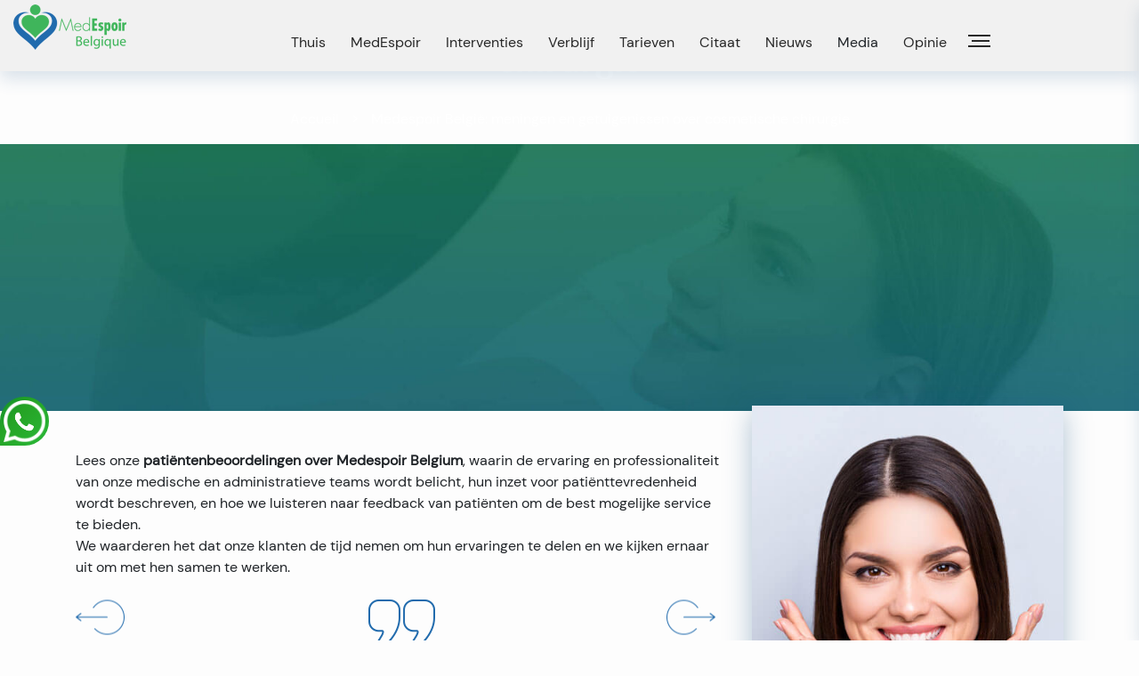

--- FILE ---
content_type: text/html; charset=UTF-8
request_url: https://www.medespoir.be/nl/medespoir-belgie-meningen-en-getuigenissen-over-cosmetische-chirurgie/
body_size: 15182
content:
<!doctype html>
<html lang="nl-NL">

    <head>
        <meta charset="UTF-8">
        <meta name="viewport" content="width=device-width, initial-scale=1">
        <link rel="profile" href="https://gmpg.org/xfn/11">

        <meta name='robots' content='index, follow, max-image-preview:large, max-snippet:-1, max-video-preview:-1' />
<link rel="alternate" hreflang="fr" href="https://www.medespoir.be/medespoir-belgique-avis-et-temoignages-chirurgie-esthetique/" />
<link rel="alternate" hreflang="nl" href="https://www.medespoir.be/nl/medespoir-belgie-meningen-en-getuigenissen-over-cosmetische-chirurgie/" />
<link rel="alternate" hreflang="x-default" href="https://www.medespoir.be/medespoir-belgique-avis-et-temoignages-chirurgie-esthetique/" />

	<!-- This site is optimized with the Yoast SEO plugin v26.8 - https://yoast.com/product/yoast-seo-wordpress/ -->
	<title>Opinie Medespoir België : Getuigenissen cosmetische chirurgie en cosmetische geneeskunde</title>
	<meta name="description" content="Medespoir België Beoordelingen: Lees onze beoordelingen van patiënten die de ervaring en professionaliteit van onze medische en administratieve teams benadrukken en hun inzet voor patiënttevredenheid beschrijven. Bekijk getuigenis video cosmetische chirurgie België" />
	<link rel="canonical" href="https://www.medespoir.be/nl/medespoir-belgie-meningen-en-getuigenissen-over-cosmetische-chirurgie/" />
	<meta property="og:locale" content="nl_NL" />
	<meta property="og:type" content="article" />
	<meta property="og:title" content="Opinie Medespoir België : Getuigenissen cosmetische chirurgie en cosmetische geneeskunde" />
	<meta property="og:description" content="Medespoir België Beoordelingen: Lees onze beoordelingen van patiënten die de ervaring en professionaliteit van onze medische en administratieve teams benadrukken en hun inzet voor patiënttevredenheid beschrijven. Bekijk getuigenis video cosmetische chirurgie België" />
	<meta property="og:url" content="https://www.medespoir.be/nl/medespoir-belgie-meningen-en-getuigenissen-over-cosmetische-chirurgie/" />
	<meta property="og:site_name" content="Chirurgie esthetique Belgique" />
	<meta property="article:modified_time" content="2023-06-06T10:42:55+00:00" />
	<meta property="og:image" content="https://www.medespoir.be/wp-content/uploads/2021/11/header__avis.jpg" />
	<meta property="og:image:width" content="1925" />
	<meta property="og:image:height" content="451" />
	<meta property="og:image:type" content="image/jpeg" />
	<meta name="twitter:card" content="summary_large_image" />
	<meta name="twitter:label1" content="Geschatte leestijd" />
	<meta name="twitter:data1" content="4 minuten" />
	<script type="application/ld+json" class="yoast-schema-graph">{"@context":"https://schema.org","@graph":[{"@type":"WebPage","@id":"https://www.medespoir.be/nl/medespoir-belgie-meningen-en-getuigenissen-over-cosmetische-chirurgie/","url":"https://www.medespoir.be/nl/medespoir-belgie-meningen-en-getuigenissen-over-cosmetische-chirurgie/","name":"Opinie Medespoir België : Getuigenissen cosmetische chirurgie en cosmetische geneeskunde","isPartOf":{"@id":"https://www.medespoir.be/#website"},"primaryImageOfPage":{"@id":"https://www.medespoir.be/nl/medespoir-belgie-meningen-en-getuigenissen-over-cosmetische-chirurgie/#primaryimage"},"image":{"@id":"https://www.medespoir.be/nl/medespoir-belgie-meningen-en-getuigenissen-over-cosmetische-chirurgie/#primaryimage"},"thumbnailUrl":"https://www.medespoir.be/wp-content/uploads/2021/11/header__avis.jpg","datePublished":"2020-06-10T08:31:52+00:00","dateModified":"2023-06-06T10:42:55+00:00","description":"Medespoir België Beoordelingen: Lees onze beoordelingen van patiënten die de ervaring en professionaliteit van onze medische en administratieve teams benadrukken en hun inzet voor patiënttevredenheid beschrijven. Bekijk getuigenis video cosmetische chirurgie België","breadcrumb":{"@id":"https://www.medespoir.be/nl/medespoir-belgie-meningen-en-getuigenissen-over-cosmetische-chirurgie/#breadcrumb"},"inLanguage":"nl-NL","potentialAction":[{"@type":"ReadAction","target":["https://www.medespoir.be/nl/medespoir-belgie-meningen-en-getuigenissen-over-cosmetische-chirurgie/"]}]},{"@type":"ImageObject","inLanguage":"nl-NL","@id":"https://www.medespoir.be/nl/medespoir-belgie-meningen-en-getuigenissen-over-cosmetische-chirurgie/#primaryimage","url":"https://www.medespoir.be/wp-content/uploads/2021/11/header__avis.jpg","contentUrl":"https://www.medespoir.be/wp-content/uploads/2021/11/header__avis.jpg","width":1925,"height":451},{"@type":"BreadcrumbList","@id":"https://www.medespoir.be/nl/medespoir-belgie-meningen-en-getuigenissen-over-cosmetische-chirurgie/#breadcrumb","itemListElement":[{"@type":"ListItem","position":1,"name":"Accueil","item":"https://www.medespoir.be/nl/"},{"@type":"ListItem","position":2,"name":"Medespoir België: meningen en getuigenissen over cosmetische chirurgie"}]},{"@type":"WebSite","@id":"https://www.medespoir.be/#website","url":"https://www.medespoir.be/","name":"Chirurgie esthetique Belgique","description":"","publisher":{"@id":"https://www.medespoir.be/#organization"},"potentialAction":[{"@type":"SearchAction","target":{"@type":"EntryPoint","urlTemplate":"https://www.medespoir.be/?s={search_term_string}"},"query-input":{"@type":"PropertyValueSpecification","valueRequired":true,"valueName":"search_term_string"}}],"inLanguage":"nl-NL"},{"@type":"Organization","@id":"https://www.medespoir.be/#organization","name":"Medespoir Belgique","url":"https://www.medespoir.be/","logo":{"@type":"ImageObject","inLanguage":"nl-NL","@id":"https://www.medespoir.be/#/schema/logo/image/","url":"https://www.medespoir.be/wp-content/uploads/2018/10/lg-medespoir-be.jpg","contentUrl":"https://www.medespoir.be/wp-content/uploads/2018/10/lg-medespoir-be.jpg","width":242,"height":77,"caption":"Medespoir Belgique"},"image":{"@id":"https://www.medespoir.be/#/schema/logo/image/"}}]}</script>
	<!-- / Yoast SEO plugin. -->


<link rel='dns-prefetch' href='//cdnjs.cloudflare.com' />
<link rel='dns-prefetch' href='//stackpath.bootstrapcdn.com' />
<link rel="alternate" type="application/rss+xml" title="Chirurgie esthetique Belgique &raquo; feed" href="https://www.medespoir.be/nl/feed/" />
<link rel="alternate" title="oEmbed (JSON)" type="application/json+oembed" href="https://www.medespoir.be/nl/wp-json/oembed/1.0/embed?url=https%3A%2F%2Fwww.medespoir.be%2Fnl%2Fmedespoir-belgie-meningen-en-getuigenissen-over-cosmetische-chirurgie%2F" />
<link rel="alternate" title="oEmbed (XML)" type="text/xml+oembed" href="https://www.medespoir.be/nl/wp-json/oembed/1.0/embed?url=https%3A%2F%2Fwww.medespoir.be%2Fnl%2Fmedespoir-belgie-meningen-en-getuigenissen-over-cosmetische-chirurgie%2F&#038;format=xml" />
<style id='wp-img-auto-sizes-contain-inline-css'>
img:is([sizes=auto i],[sizes^="auto," i]){contain-intrinsic-size:3000px 1500px}
/*# sourceURL=wp-img-auto-sizes-contain-inline-css */
</style>
<link rel='stylesheet' id='dashicons-css' href='https://www.medespoir.be/wp-includes/css/dashicons.min.css?ver=6.9' media='all' />
<link rel='stylesheet' id='post-views-counter-frontend-css' href='https://www.medespoir.be/wp-content/plugins/post-views-counter/css/frontend.css?ver=1.7.3' media='all' />
<style id='wp-emoji-styles-inline-css'>

	img.wp-smiley, img.emoji {
		display: inline !important;
		border: none !important;
		box-shadow: none !important;
		height: 1em !important;
		width: 1em !important;
		margin: 0 0.07em !important;
		vertical-align: -0.1em !important;
		background: none !important;
		padding: 0 !important;
	}
/*# sourceURL=wp-emoji-styles-inline-css */
</style>
<link rel='stylesheet' id='wp-block-library-css' href='https://www.medespoir.be/wp-includes/css/dist/block-library/style.min.css?ver=6.9' media='all' />
<style id='classic-theme-styles-inline-css'>
/*! This file is auto-generated */
.wp-block-button__link{color:#fff;background-color:#32373c;border-radius:9999px;box-shadow:none;text-decoration:none;padding:calc(.667em + 2px) calc(1.333em + 2px);font-size:1.125em}.wp-block-file__button{background:#32373c;color:#fff;text-decoration:none}
/*# sourceURL=/wp-includes/css/classic-themes.min.css */
</style>
<style id='global-styles-inline-css'>
:root{--wp--preset--aspect-ratio--square: 1;--wp--preset--aspect-ratio--4-3: 4/3;--wp--preset--aspect-ratio--3-4: 3/4;--wp--preset--aspect-ratio--3-2: 3/2;--wp--preset--aspect-ratio--2-3: 2/3;--wp--preset--aspect-ratio--16-9: 16/9;--wp--preset--aspect-ratio--9-16: 9/16;--wp--preset--color--black: #000000;--wp--preset--color--cyan-bluish-gray: #abb8c3;--wp--preset--color--white: #ffffff;--wp--preset--color--pale-pink: #f78da7;--wp--preset--color--vivid-red: #cf2e2e;--wp--preset--color--luminous-vivid-orange: #ff6900;--wp--preset--color--luminous-vivid-amber: #fcb900;--wp--preset--color--light-green-cyan: #7bdcb5;--wp--preset--color--vivid-green-cyan: #00d084;--wp--preset--color--pale-cyan-blue: #8ed1fc;--wp--preset--color--vivid-cyan-blue: #0693e3;--wp--preset--color--vivid-purple: #9b51e0;--wp--preset--gradient--vivid-cyan-blue-to-vivid-purple: linear-gradient(135deg,rgb(6,147,227) 0%,rgb(155,81,224) 100%);--wp--preset--gradient--light-green-cyan-to-vivid-green-cyan: linear-gradient(135deg,rgb(122,220,180) 0%,rgb(0,208,130) 100%);--wp--preset--gradient--luminous-vivid-amber-to-luminous-vivid-orange: linear-gradient(135deg,rgb(252,185,0) 0%,rgb(255,105,0) 100%);--wp--preset--gradient--luminous-vivid-orange-to-vivid-red: linear-gradient(135deg,rgb(255,105,0) 0%,rgb(207,46,46) 100%);--wp--preset--gradient--very-light-gray-to-cyan-bluish-gray: linear-gradient(135deg,rgb(238,238,238) 0%,rgb(169,184,195) 100%);--wp--preset--gradient--cool-to-warm-spectrum: linear-gradient(135deg,rgb(74,234,220) 0%,rgb(151,120,209) 20%,rgb(207,42,186) 40%,rgb(238,44,130) 60%,rgb(251,105,98) 80%,rgb(254,248,76) 100%);--wp--preset--gradient--blush-light-purple: linear-gradient(135deg,rgb(255,206,236) 0%,rgb(152,150,240) 100%);--wp--preset--gradient--blush-bordeaux: linear-gradient(135deg,rgb(254,205,165) 0%,rgb(254,45,45) 50%,rgb(107,0,62) 100%);--wp--preset--gradient--luminous-dusk: linear-gradient(135deg,rgb(255,203,112) 0%,rgb(199,81,192) 50%,rgb(65,88,208) 100%);--wp--preset--gradient--pale-ocean: linear-gradient(135deg,rgb(255,245,203) 0%,rgb(182,227,212) 50%,rgb(51,167,181) 100%);--wp--preset--gradient--electric-grass: linear-gradient(135deg,rgb(202,248,128) 0%,rgb(113,206,126) 100%);--wp--preset--gradient--midnight: linear-gradient(135deg,rgb(2,3,129) 0%,rgb(40,116,252) 100%);--wp--preset--font-size--small: 13px;--wp--preset--font-size--medium: 20px;--wp--preset--font-size--large: 36px;--wp--preset--font-size--x-large: 42px;--wp--preset--spacing--20: 0.44rem;--wp--preset--spacing--30: 0.67rem;--wp--preset--spacing--40: 1rem;--wp--preset--spacing--50: 1.5rem;--wp--preset--spacing--60: 2.25rem;--wp--preset--spacing--70: 3.38rem;--wp--preset--spacing--80: 5.06rem;--wp--preset--shadow--natural: 6px 6px 9px rgba(0, 0, 0, 0.2);--wp--preset--shadow--deep: 12px 12px 50px rgba(0, 0, 0, 0.4);--wp--preset--shadow--sharp: 6px 6px 0px rgba(0, 0, 0, 0.2);--wp--preset--shadow--outlined: 6px 6px 0px -3px rgb(255, 255, 255), 6px 6px rgb(0, 0, 0);--wp--preset--shadow--crisp: 6px 6px 0px rgb(0, 0, 0);}:where(.is-layout-flex){gap: 0.5em;}:where(.is-layout-grid){gap: 0.5em;}body .is-layout-flex{display: flex;}.is-layout-flex{flex-wrap: wrap;align-items: center;}.is-layout-flex > :is(*, div){margin: 0;}body .is-layout-grid{display: grid;}.is-layout-grid > :is(*, div){margin: 0;}:where(.wp-block-columns.is-layout-flex){gap: 2em;}:where(.wp-block-columns.is-layout-grid){gap: 2em;}:where(.wp-block-post-template.is-layout-flex){gap: 1.25em;}:where(.wp-block-post-template.is-layout-grid){gap: 1.25em;}.has-black-color{color: var(--wp--preset--color--black) !important;}.has-cyan-bluish-gray-color{color: var(--wp--preset--color--cyan-bluish-gray) !important;}.has-white-color{color: var(--wp--preset--color--white) !important;}.has-pale-pink-color{color: var(--wp--preset--color--pale-pink) !important;}.has-vivid-red-color{color: var(--wp--preset--color--vivid-red) !important;}.has-luminous-vivid-orange-color{color: var(--wp--preset--color--luminous-vivid-orange) !important;}.has-luminous-vivid-amber-color{color: var(--wp--preset--color--luminous-vivid-amber) !important;}.has-light-green-cyan-color{color: var(--wp--preset--color--light-green-cyan) !important;}.has-vivid-green-cyan-color{color: var(--wp--preset--color--vivid-green-cyan) !important;}.has-pale-cyan-blue-color{color: var(--wp--preset--color--pale-cyan-blue) !important;}.has-vivid-cyan-blue-color{color: var(--wp--preset--color--vivid-cyan-blue) !important;}.has-vivid-purple-color{color: var(--wp--preset--color--vivid-purple) !important;}.has-black-background-color{background-color: var(--wp--preset--color--black) !important;}.has-cyan-bluish-gray-background-color{background-color: var(--wp--preset--color--cyan-bluish-gray) !important;}.has-white-background-color{background-color: var(--wp--preset--color--white) !important;}.has-pale-pink-background-color{background-color: var(--wp--preset--color--pale-pink) !important;}.has-vivid-red-background-color{background-color: var(--wp--preset--color--vivid-red) !important;}.has-luminous-vivid-orange-background-color{background-color: var(--wp--preset--color--luminous-vivid-orange) !important;}.has-luminous-vivid-amber-background-color{background-color: var(--wp--preset--color--luminous-vivid-amber) !important;}.has-light-green-cyan-background-color{background-color: var(--wp--preset--color--light-green-cyan) !important;}.has-vivid-green-cyan-background-color{background-color: var(--wp--preset--color--vivid-green-cyan) !important;}.has-pale-cyan-blue-background-color{background-color: var(--wp--preset--color--pale-cyan-blue) !important;}.has-vivid-cyan-blue-background-color{background-color: var(--wp--preset--color--vivid-cyan-blue) !important;}.has-vivid-purple-background-color{background-color: var(--wp--preset--color--vivid-purple) !important;}.has-black-border-color{border-color: var(--wp--preset--color--black) !important;}.has-cyan-bluish-gray-border-color{border-color: var(--wp--preset--color--cyan-bluish-gray) !important;}.has-white-border-color{border-color: var(--wp--preset--color--white) !important;}.has-pale-pink-border-color{border-color: var(--wp--preset--color--pale-pink) !important;}.has-vivid-red-border-color{border-color: var(--wp--preset--color--vivid-red) !important;}.has-luminous-vivid-orange-border-color{border-color: var(--wp--preset--color--luminous-vivid-orange) !important;}.has-luminous-vivid-amber-border-color{border-color: var(--wp--preset--color--luminous-vivid-amber) !important;}.has-light-green-cyan-border-color{border-color: var(--wp--preset--color--light-green-cyan) !important;}.has-vivid-green-cyan-border-color{border-color: var(--wp--preset--color--vivid-green-cyan) !important;}.has-pale-cyan-blue-border-color{border-color: var(--wp--preset--color--pale-cyan-blue) !important;}.has-vivid-cyan-blue-border-color{border-color: var(--wp--preset--color--vivid-cyan-blue) !important;}.has-vivid-purple-border-color{border-color: var(--wp--preset--color--vivid-purple) !important;}.has-vivid-cyan-blue-to-vivid-purple-gradient-background{background: var(--wp--preset--gradient--vivid-cyan-blue-to-vivid-purple) !important;}.has-light-green-cyan-to-vivid-green-cyan-gradient-background{background: var(--wp--preset--gradient--light-green-cyan-to-vivid-green-cyan) !important;}.has-luminous-vivid-amber-to-luminous-vivid-orange-gradient-background{background: var(--wp--preset--gradient--luminous-vivid-amber-to-luminous-vivid-orange) !important;}.has-luminous-vivid-orange-to-vivid-red-gradient-background{background: var(--wp--preset--gradient--luminous-vivid-orange-to-vivid-red) !important;}.has-very-light-gray-to-cyan-bluish-gray-gradient-background{background: var(--wp--preset--gradient--very-light-gray-to-cyan-bluish-gray) !important;}.has-cool-to-warm-spectrum-gradient-background{background: var(--wp--preset--gradient--cool-to-warm-spectrum) !important;}.has-blush-light-purple-gradient-background{background: var(--wp--preset--gradient--blush-light-purple) !important;}.has-blush-bordeaux-gradient-background{background: var(--wp--preset--gradient--blush-bordeaux) !important;}.has-luminous-dusk-gradient-background{background: var(--wp--preset--gradient--luminous-dusk) !important;}.has-pale-ocean-gradient-background{background: var(--wp--preset--gradient--pale-ocean) !important;}.has-electric-grass-gradient-background{background: var(--wp--preset--gradient--electric-grass) !important;}.has-midnight-gradient-background{background: var(--wp--preset--gradient--midnight) !important;}.has-small-font-size{font-size: var(--wp--preset--font-size--small) !important;}.has-medium-font-size{font-size: var(--wp--preset--font-size--medium) !important;}.has-large-font-size{font-size: var(--wp--preset--font-size--large) !important;}.has-x-large-font-size{font-size: var(--wp--preset--font-size--x-large) !important;}
:where(.wp-block-post-template.is-layout-flex){gap: 1.25em;}:where(.wp-block-post-template.is-layout-grid){gap: 1.25em;}
:where(.wp-block-term-template.is-layout-flex){gap: 1.25em;}:where(.wp-block-term-template.is-layout-grid){gap: 1.25em;}
:where(.wp-block-columns.is-layout-flex){gap: 2em;}:where(.wp-block-columns.is-layout-grid){gap: 2em;}
:root :where(.wp-block-pullquote){font-size: 1.5em;line-height: 1.6;}
/*# sourceURL=global-styles-inline-css */
</style>
<link rel='stylesheet' id='cpsh-shortcodes-css' href='https://www.medespoir.be/wp-content/plugins/column-shortcodes//assets/css/shortcodes.css?ver=1.0.1' media='all' />
<link rel='stylesheet' id='gn-frontend-gnfollow-style-css' href='https://www.medespoir.be/wp-content/plugins/gn-publisher/assets/css/gn-frontend-gnfollow.min.css?ver=1.5.26' media='all' />
<link rel='stylesheet' id='cms-navigation-style-base-css' href='https://www.medespoir.be/wp-content/plugins/wpml-cms-nav/res/css/cms-navigation-base.css?ver=1.5.5' media='screen' />
<link rel='stylesheet' id='cms-navigation-style-css' href='https://www.medespoir.be/wp-content/plugins/wpml-cms-nav/res/css/cms-navigation.css?ver=1.5.5' media='screen' />
<link rel='stylesheet' id='parent-style-css' href='https://www.medespoir.be/wp-content/themes/medespoir/style.css?ver=6.9' media='all' />
<link rel='stylesheet' id='swiperJs__css-css' href='https://cdnjs.cloudflare.com/ajax/libs/Swiper/7.0.9/swiper-bundle.min.css?ver=6.9' media='all' />
<link rel='stylesheet' id='magnificpopupJs__css-css' href='https://cdnjs.cloudflare.com/ajax/libs/magnific-popup.js/1.1.0/magnific-popup.min.css?ver=6.9' media='all' />
<link rel='stylesheet' id='bootstrap-css' href='https://stackpath.bootstrapcdn.com/bootstrap/4.3.1/css/bootstrap.min.css?ver=6.9' media='all' />
<link rel='stylesheet' id='medespoir-style-css' href='https://www.medespoir.be/wp-content/themes/medespoir-child/style.css?ver=1.0.0' media='all' />
<script id="wpml-cookie-js-extra">
var wpml_cookies = {"wp-wpml_current_language":{"value":"nl","expires":1,"path":"/"}};
var wpml_cookies = {"wp-wpml_current_language":{"value":"nl","expires":1,"path":"/"}};
//# sourceURL=wpml-cookie-js-extra
</script>
<script src="https://www.medespoir.be/wp-content/plugins/sitepress-multilingual-cms/res/js/cookies/language-cookie.js?ver=4.6.14" id="wpml-cookie-js" defer data-wp-strategy="defer"></script>
<script src="https://www.medespoir.be/wp-includes/js/jquery/jquery.min.js?ver=3.7.1" id="jquery-core-js"></script>
<script src="https://www.medespoir.be/wp-includes/js/jquery/jquery-migrate.min.js?ver=3.4.1" id="jquery-migrate-js"></script>
<script src="https://cdnjs.cloudflare.com/ajax/libs/Swiper/7.0.9/swiper-bundle.min.js?ver=6.9" id="swiperJs__js-js"></script>
<script src="https://cdnjs.cloudflare.com/ajax/libs/magnific-popup.js/1.1.0/jquery.magnific-popup.min.js?ver=6.9" id="magnificpopupJs__js-js"></script>
<link rel="https://api.w.org/" href="https://www.medespoir.be/nl/wp-json/" /><link rel="alternate" title="JSON" type="application/json" href="https://www.medespoir.be/nl/wp-json/wp/v2/pages/8060" /><link rel="EditURI" type="application/rsd+xml" title="RSD" href="https://www.medespoir.be/xmlrpc.php?rsd" />
<meta name="generator" content="WordPress 6.9" />
<link rel='shortlink' href='https://www.medespoir.be/nl/?p=8060' />
<meta name="generator" content="WPML ver:4.6.14 stt:37,4;" />

		<!-- GA Google Analytics @ https://m0n.co/ga -->
		<script async src="https://www.googletagmanager.com/gtag/js?id=G-ZLGZ0DH220"></script>
		<script>
			window.dataLayer = window.dataLayer || [];
			function gtag(){dataLayer.push(arguments);}
			gtag('js', new Date());
			gtag('config', 'G-ZLGZ0DH220');
		</script>

	<meta name="generator" content="Elementor 3.34.2; features: additional_custom_breakpoints; settings: css_print_method-external, google_font-enabled, font_display-auto">
			<style>
				.e-con.e-parent:nth-of-type(n+4):not(.e-lazyloaded):not(.e-no-lazyload),
				.e-con.e-parent:nth-of-type(n+4):not(.e-lazyloaded):not(.e-no-lazyload) * {
					background-image: none !important;
				}
				@media screen and (max-height: 1024px) {
					.e-con.e-parent:nth-of-type(n+3):not(.e-lazyloaded):not(.e-no-lazyload),
					.e-con.e-parent:nth-of-type(n+3):not(.e-lazyloaded):not(.e-no-lazyload) * {
						background-image: none !important;
					}
				}
				@media screen and (max-height: 640px) {
					.e-con.e-parent:nth-of-type(n+2):not(.e-lazyloaded):not(.e-no-lazyload),
					.e-con.e-parent:nth-of-type(n+2):not(.e-lazyloaded):not(.e-no-lazyload) * {
						background-image: none !important;
					}
				}
			</style>
					<style type="text/css">
					.site-title,
			.site-description {
				position: absolute;
				clip: rect(1px, 1px, 1px, 1px);
				}
					</style>
		<link rel="icon" href="https://www.medespoir.be/wp-content/uploads/2021/11/cropped-favicon-32x32.png" sizes="32x32" />
<link rel="icon" href="https://www.medespoir.be/wp-content/uploads/2021/11/cropped-favicon-192x192.png" sizes="192x192" />
<link rel="apple-touch-icon" href="https://www.medespoir.be/wp-content/uploads/2021/11/cropped-favicon-180x180.png" />
<meta name="msapplication-TileImage" content="https://www.medespoir.be/wp-content/uploads/2021/11/cropped-favicon-270x270.png" />
    </head>

    <body class="wp-singular page-template-default page page-id-8060 wp-custom-logo wp-theme-medespoir wp-child-theme-medespoir-child elementor-default elementor-kit-4110">
                <div id="page" class="site">
            <a class="skip-link screen-reader-text"
                href="#primary">Skip to content</a>
                        <header id="masthead" class="site-header fixed-header_Desktop">
                <div class="container__header">
                    <div class="site-branding col-2">
                        <a href="https://www.medespoir.be/nl/" class="custom-logo-link" rel="home"><img width="127" height="51" src="https://www.medespoir.be/wp-content/uploads/2021/11/logo.png" class="custom-logo" alt="Chirurgie esthetique Belgique" decoding="async" /></a>                        <p class="site-title"><a href="https://www.medespoir.be/nl/"
                                rel="Accueil">Chirurgie esthetique Belgique</a></p>
                                            </div><!-- .site-branding -->

                    <nav class="navbar col-8">
                        <div class="menu-menu-1-container"><ul id="main_nav" class="main_nav"><li id="menu-item-7852" class="menu-item menu-item-type-post_type menu-item-object-page menu-item-home menu-item-7852"><a href="https://www.medespoir.be/nl/">Thuis</a></li>
<li id="menu-item-7931" class="menu-item menu-item-type-post_type menu-item-object-page menu-item-has-children menu-item-7931"><a href="https://www.medespoir.be/nl/agentschap/">MedEspoir</a>
<ul class="sub-menu">
	<li id="menu-item-7932" class="menu-item menu-item-type-post_type menu-item-object-page menu-item-7932"><a href="https://www.medespoir.be/nl/chirurgen/">Onze chirurgen</a></li>
	<li id="menu-item-7933" class="menu-item menu-item-type-post_type menu-item-object-page menu-item-7933"><a href="https://www.medespoir.be/nl/kliniek/">Kliniek</a></li>
	<li id="menu-item-8098" class="menu-item menu-item-type-post_type menu-item-object-page menu-item-has-children menu-item-8098"><a href="https://www.medespoir.be/nl/cosmetische-chirurgie-belgie/">Cosmetische chirurgie België</a>
	<ul class="sub-menu">
		<li id="menu-item-9309" class="menu-item menu-item-type-post_type menu-item-object-post menu-item-9309"><a href="https://www.medespoir.be/prijzen-esthetische-chirurgie-namen/">Chirurgie in Namen</a></li>
		<li id="menu-item-8101" class="menu-item menu-item-type-post_type menu-item-object-post menu-item-8101"><a href="https://www.medespoir.be/nl/cosmetische-chirurgie-in-brussel/">Chirurgie in Brussel</a></li>
	</ul>
</li>
</ul>
</li>
<li id="menu-item-7872" class="menu-item menu-item-type-post_type menu-item-object-page menu-item-has-children menu-item-7872"><a href="https://www.medespoir.be/nl/interventies/">Interventies</a>
<ul class="sub-menu">
	<li id="menu-item-7878" class="menu-item menu-item-type-post_type menu-item-object-page menu-item-has-children menu-item-7878"><a href="https://www.medespoir.be/nl/gezicht/">Gezichtschirurgie</a>
	<ul class="sub-menu">
		<li id="menu-item-8129" class="menu-item menu-item-type-post_type menu-item-object-page menu-item-8129"><a href="https://www.medespoir.be/nl/blepharoplastie/">Blepharoplastie</a></li>
		<li id="menu-item-8154" class="menu-item menu-item-type-post_type menu-item-object-page menu-item-8154"><a href="https://www.medespoir.be/nl/facelift-gids/">Facelift</a></li>
		<li id="menu-item-8130" class="menu-item menu-item-type-post_type menu-item-object-page menu-item-8130"><a href="https://www.medespoir.be/nl/cervico-faciale-lift/">Cervico-faciale lift</a></li>
		<li id="menu-item-8155" class="menu-item menu-item-type-post_type menu-item-object-page menu-item-8155"><a href="https://www.medespoir.be/nl/endotine-lifting-frontal-endoscopique/">Endotine lifting frontal endoscopique</a></li>
		<li id="menu-item-8165" class="menu-item menu-item-type-post_type menu-item-object-page menu-item-8165"><a href="https://www.medespoir.be/nl/lipofilling-face/">Lipofilling gezicht</a></li>
		<li id="menu-item-8166" class="menu-item menu-item-type-post_type menu-item-object-page menu-item-8166"><a href="https://www.medespoir.be/nl/rhinoplastie/">Rhinoplastiek</a></li>
		<li id="menu-item-8174" class="menu-item menu-item-type-post_type menu-item-object-page menu-item-8174"><a href="https://www.medespoir.be/nl/medische-neuscorrectie/">Medische neuscorrectie</a></li>
		<li id="menu-item-8182" class="menu-item menu-item-type-post_type menu-item-object-page menu-item-8182"><a href="https://www.medespoir.be/nl/ultrasone-neuscorrectie/">Ultrasone neuscorrectie</a></li>
		<li id="menu-item-8190" class="menu-item menu-item-type-post_type menu-item-object-page menu-item-8190"><a href="https://www.medespoir.be/nl/etnische-neuscorrectie/">Etnische neuscorrectie</a></li>
		<li id="menu-item-8196" class="menu-item menu-item-type-post_type menu-item-object-page menu-item-8196"><a href="https://www.medespoir.be/nl/septoplastie/">Septoplastie</a></li>
		<li id="menu-item-8167" class="menu-item menu-item-type-post_type menu-item-object-page menu-item-8167"><a href="https://www.medespoir.be/nl/otoplastie/">Otoplastiek</a></li>
		<li id="menu-item-8168" class="menu-item menu-item-type-post_type menu-item-object-page menu-item-8168"><a href="https://www.medespoir.be/nl/genioplastie/">Genioplastiek</a></li>
	</ul>
</li>
	<li id="menu-item-7873" class="menu-item menu-item-type-post_type menu-item-object-page menu-item-has-children menu-item-7873"><a href="https://www.medespoir.be/nl/borsten/">Borstchirurgie</a>
	<ul class="sub-menu">
		<li id="menu-item-8200" class="menu-item menu-item-type-post_type menu-item-object-page menu-item-8200"><a href="https://www.medespoir.be/nl/borstvergroting/">Borstvergroting</a></li>
		<li id="menu-item-8201" class="menu-item menu-item-type-post_type menu-item-object-page menu-item-8201"><a href="https://www.medespoir.be/nl/lipofilling-borsten/">Lipofilling borsten</a></li>
		<li id="menu-item-8202" class="menu-item menu-item-type-post_type menu-item-object-page menu-item-8202"><a href="https://www.medespoir.be/nl/borsttose/">Borstlift</a></li>
		<li id="menu-item-8203" class="menu-item menu-item-type-post_type menu-item-object-page menu-item-8203"><a href="https://www.medespoir.be/nl/borstverkleining/">Borstverkleining</a></li>
		<li id="menu-item-8204" class="menu-item menu-item-type-post_type menu-item-object-page menu-item-8204"><a href="https://www.medespoir.be/nl/gynaecomastie/">Gynaecomastie</a></li>
		<li id="menu-item-8212" class="menu-item menu-item-type-post_type menu-item-object-page menu-item-8212"><a href="https://www.medespoir.be/nl/borstasymmetriecorrectie-belgie/">Correctie van borstasymmetrie</a></li>
	</ul>
</li>
	<li id="menu-item-8213" class="menu-item menu-item-type-post_type menu-item-object-page menu-item-has-children menu-item-8213"><a href="https://www.medespoir.be/nl/silhouet/">Silhouet Chirurgie</a>
	<ul class="sub-menu">
		<li id="menu-item-8222" class="menu-item menu-item-type-post_type menu-item-object-page menu-item-8222"><a href="https://www.medespoir.be/nl/mommy-makeover/">Mommy Makeover</a></li>
		<li id="menu-item-8232" class="menu-item menu-item-type-post_type menu-item-object-page menu-item-8232"><a href="https://www.medespoir.be/nl/buik-etsen-belgie/">Buik etsen</a></li>
		<li id="menu-item-8233" class="menu-item menu-item-type-post_type menu-item-object-page menu-item-has-children menu-item-8233"><a href="https://www.medespoir.be/nl/buikwandcorrectie/">Buikwandcorrectie</a>
		<ul class="sub-menu">
			<li id="menu-item-8238" class="menu-item menu-item-type-post_type menu-item-object-page menu-item-8238"><a href="https://www.medespoir.be/nl/mini-buikwandcorrectie/">Mini buikwandcorrectie</a></li>
			<li id="menu-item-8249" class="menu-item menu-item-type-post_type menu-item-object-post menu-item-8249"><a href="https://www.medespoir.be/nl/buikwandcorrectie-belgie/">Buikwandcorrectie</a></li>
			<li id="menu-item-8250" class="menu-item menu-item-type-post_type menu-item-object-page menu-item-8250"><a href="https://www.medespoir.be/nl/buikwandcorrectie-belgie/">Bovenbuikwandcorrectie België</a></li>
		</ul>
</li>
		<li id="menu-item-8251" class="menu-item menu-item-type-post_type menu-item-object-page menu-item-has-children menu-item-8251"><a href="https://www.medespoir.be/nl/liposuctie-belgie/">Liposuctie</a>
		<ul class="sub-menu">
			<li id="menu-item-8839" class="menu-item menu-item-type-post_type menu-item-object-page menu-item-8839"><a href="https://www.medespoir.be/nl/mega-liposuctie-belgie/">Mega Liposuctie</a></li>
			<li id="menu-item-8840" class="menu-item menu-item-type-post_type menu-item-object-page menu-item-8840"><a href="https://www.medespoir.be/nl/liposuctie-belgie/veelgestelde-vragen-over-liposuctie/">FAQ Liposuctie</a></li>
			<li id="menu-item-8842" class="menu-item menu-item-type-post_type menu-item-object-page menu-item-8842"><a href="https://www.medespoir.be/nl/zadeltassen/">Liposuctie van zadeltassen</a></li>
			<li id="menu-item-8845" class="menu-item menu-item-type-post_type menu-item-object-post menu-item-8845"><a href="https://www.medespoir.be/nl/liposuctie-bij-mannen-belgie/">Liposuctie mannen</a></li>
			<li id="menu-item-8843" class="menu-item menu-item-type-post_type menu-item-object-page menu-item-8843"><a href="https://www.medespoir.be/nl/liposuctie-vaser-belgie/">Liposuctie vaser</a></li>
		</ul>
</li>
		<li id="menu-item-8252" class="menu-item menu-item-type-post_type menu-item-object-page menu-item-8252"><a href="https://www.medespoir.be/nl/billenvergroting/">Billenvergroting</a></li>
		<li id="menu-item-8824" class="menu-item menu-item-type-post_type menu-item-object-page menu-item-8824"><a href="https://www.medespoir.be/nl/bbl-belgie/">BBL</a></li>
		<li id="menu-item-8825" class="menu-item menu-item-type-post_type menu-item-object-page menu-item-8825"><a href="https://www.medespoir.be/nl/lipomodellering-billen-belgie/">Lipomodelage billen</a></li>
		<li id="menu-item-8253" class="menu-item menu-item-type-post_type menu-item-object-page menu-item-8253"><a href="https://www.medespoir.be/nl/dijlift/">Dijlift</a></li>
		<li id="menu-item-8254" class="menu-item menu-item-type-post_type menu-item-object-page menu-item-8254"><a href="https://www.medespoir.be/nl/armlift/">Armlift</a></li>
		<li id="menu-item-8829" class="menu-item menu-item-type-post_type menu-item-object-post menu-item-8829"><a href="https://www.medespoir.be/nl/body-banking-belgie/">Body Banking</a></li>
	</ul>
</li>
	<li id="menu-item-8255" class="menu-item menu-item-type-post_type menu-item-object-page menu-item-has-children menu-item-8255"><a href="https://www.medespoir.be/nl/obesitas/">Obesitas chirurgie</a>
	<ul class="sub-menu">
		<li id="menu-item-8256" class="menu-item menu-item-type-post_type menu-item-object-page menu-item-8256"><a href="https://www.medespoir.be/nl/sleeve/">Sleeve</a></li>
		<li id="menu-item-8257" class="menu-item menu-item-type-post_type menu-item-object-page menu-item-has-children menu-item-8257"><a href="https://www.medespoir.be/nl/bypass/">Bypass</a>
		<ul class="sub-menu">
			<li id="menu-item-8848" class="menu-item menu-item-type-post_type menu-item-object-page menu-item-8848"><a href="https://www.medespoir.be/nl/minibypass/">Minibypass</a></li>
		</ul>
</li>
		<li id="menu-item-8258" class="menu-item menu-item-type-post_type menu-item-object-page menu-item-8258"><a href="https://www.medespoir.be/nl/maagband/">Maagband</a></li>
	</ul>
</li>
	<li id="menu-item-8260" class="menu-item menu-item-type-post_type menu-item-object-page menu-item-has-children menu-item-8260"><a href="https://www.medespoir.be/nl/haartransplantatie-belgie/">Haartransplantatie</a>
	<ul class="sub-menu">
		<li id="menu-item-8849" class="menu-item menu-item-type-post_type menu-item-object-page menu-item-8849"><a href="https://www.medespoir.be/nl/wenkbrauw-transplantaties-belgie/">Wenkbrauw transplantaties</a></li>
		<li id="menu-item-8850" class="menu-item menu-item-type-post_type menu-item-object-page menu-item-8850"><a href="https://www.medespoir.be/nl/haartransplantatie-methoden-belgie/">Haartransplantatie methoden</a></li>
	</ul>
</li>
	<li id="menu-item-8820" class="menu-item menu-item-type-post_type menu-item-object-page menu-item-has-children menu-item-8820"><a href="https://www.medespoir.be/nl/esthetische-geneeskunde/">Esthetische geneeskunde</a>
	<ul class="sub-menu">
		<li id="menu-item-8851" class="menu-item menu-item-type-post_type menu-item-object-page menu-item-8851"><a href="https://www.medespoir.be/nl/mesolift-mesotherapie-voor/">Mesolift: mesotherapie voor het gezicht</a></li>
		<li id="menu-item-8852" class="menu-item menu-item-type-post_type menu-item-object-page menu-item-8852"><a href="https://www.medespoir.be/nl/thermage-belgie/">Thermage</a></li>
		<li id="menu-item-8853" class="menu-item menu-item-type-post_type menu-item-object-page menu-item-8853"><a href="https://www.medespoir.be/nl/hyaluronzuurinjecties/">Hyaluronzuur</a></li>
		<li id="menu-item-8854" class="menu-item menu-item-type-post_type menu-item-object-page menu-item-8854"><a href="https://www.medespoir.be/nl/prp/">PRP</a></li>
		<li id="menu-item-8855" class="menu-item menu-item-type-post_type menu-item-object-page menu-item-8855"><a href="https://www.medespoir.be/nl/peeling/">Peeling</a></li>
		<li id="menu-item-8856" class="menu-item menu-item-type-post_type menu-item-object-page menu-item-8856"><a href="https://www.medespoir.be/nl/detatouage/">Lasertatoeage verwijderen</a></li>
		<li id="menu-item-8857" class="menu-item menu-item-type-post_type menu-item-object-page menu-item-8857"><a href="https://www.medespoir.be/nl/laserbehandeling/">Laserbehandeling</a></li>
		<li id="menu-item-8858" class="menu-item menu-item-type-post_type menu-item-object-page menu-item-8858"><a href="https://www.medespoir.be/nl/rimpelvulling/">Rimpelvulling</a></li>
		<li id="menu-item-8859" class="menu-item menu-item-type-post_type menu-item-object-page menu-item-8859"><a href="https://www.medespoir.be/nl/laserontharing/">Laserontharing</a></li>
		<li id="menu-item-8860" class="menu-item menu-item-type-post_type menu-item-object-page menu-item-has-children menu-item-8860"><a href="https://www.medespoir.be/nl/littekenbehandeling/">Littekenbehandeling</a>
		<ul class="sub-menu">
			<li id="menu-item-8861" class="menu-item menu-item-type-post_type menu-item-object-page menu-item-8861"><a href="https://www.medespoir.be/nl/laserlittekens/">CO2 Laserbehandeling</a></li>
		</ul>
</li>
	</ul>
</li>
	<li id="menu-item-8821" class="menu-item menu-item-type-post_type menu-item-object-page menu-item-has-children menu-item-8821"><a href="https://www.medespoir.be/nl/in-vitro/">IN VITRO</a>
	<ul class="sub-menu">
		<li id="menu-item-8862" class="menu-item menu-item-type-post_type menu-item-object-page menu-item-8862"><a href="https://www.medespoir.be/nl/testiculaire-biopsie-belgie/">Testiculaire biopsie</a></li>
	</ul>
</li>
	<li id="menu-item-8822" class="menu-item menu-item-type-post_type menu-item-object-page menu-item-has-children menu-item-8822"><a href="https://www.medespoir.be/nl/tandheelkundige-esthetiek/">Cosmetische tandheelkunde</a>
	<ul class="sub-menu">
		<li id="menu-item-8863" class="menu-item menu-item-type-post_type menu-item-object-page menu-item-has-children menu-item-8863"><a href="https://www.medespoir.be/nl/tandheelkundige-facings/">Tandheelkundige facings</a>
		<ul class="sub-menu">
			<li id="menu-item-8864" class="menu-item menu-item-type-post_type menu-item-object-page menu-item-8864"><a href="https://www.medespoir.be/nl/keramische-veneers-belgie/">Keramische veneers</a></li>
			<li id="menu-item-8865" class="menu-item menu-item-type-post_type menu-item-object-page menu-item-8865"><a href="https://www.medespoir.be/nl/composietvernisjes-belgie/">Composietvernisjes</a></li>
		</ul>
</li>
		<li id="menu-item-8866" class="menu-item menu-item-type-post_type menu-item-object-page menu-item-8866"><a href="https://www.medespoir.be/nl/gebit-bleken/">Gebit bleken</a></li>
		<li id="menu-item-8867" class="menu-item menu-item-type-post_type menu-item-object-page menu-item-has-children menu-item-8867"><a href="https://www.medespoir.be/nl/tandheelkundige-implantologie/">Implantaten</a>
		<ul class="sub-menu">
			<li id="menu-item-8868" class="menu-item menu-item-type-post_type menu-item-object-page menu-item-8868"><a href="https://www.medespoir.be/nl/levensduur-van-het-tandheelkundig-implantaat/">Levensduur van tandheelkundige implantaten en kronen</a></li>
			<li id="menu-item-8869" class="menu-item menu-item-type-post_type menu-item-object-page menu-item-8869"><a href="https://www.medespoir.be/nl/kroon-op-implantaat/">Tandkroon op implantaat goedkope prijs België</a></li>
		</ul>
</li>
		<li id="menu-item-8870" class="menu-item menu-item-type-post_type menu-item-object-page menu-item-8870"><a href="https://www.medespoir.be/nl/volledige-kaak-tandheelkundig-implantaat/">Volledige kaak implantaten</a></li>
	</ul>
</li>
	<li id="menu-item-8823" class="menu-item menu-item-type-post_type menu-item-object-page menu-item-8823"><a href="https://www.medespoir.be/nl/staaroperatie-belgie/">Staaroperatie</a></li>
	<li id="menu-item-8259" class="menu-item menu-item-type-custom menu-item-object-custom menu-item-has-children menu-item-8259"><a>Intieme chirurgie</a>
	<ul class="sub-menu">
		<li id="menu-item-8872" class="menu-item menu-item-type-post_type menu-item-object-page menu-item-8872"><a href="https://www.medespoir.be/nl/intieme-chirurgie-vrouwen-tunisie/">Intieme chirurgie vrouwen</a></li>
		<li id="menu-item-8873" class="menu-item menu-item-type-post_type menu-item-object-page menu-item-8873"><a href="https://www.medespoir.be/nl/penoplastie-belgie/">Penoplastie</a></li>
	</ul>
</li>
</ul>
</li>
<li id="menu-item-7934" class="menu-item menu-item-type-post_type menu-item-object-page menu-item-7934"><a href="https://www.medespoir.be/nl/verblijf/">Verblijf</a></li>
<li id="menu-item-7935" class="menu-item menu-item-type-post_type menu-item-object-page menu-item-7935"><a href="https://www.medespoir.be/nl/tarieven/">Tarieven</a></li>
<li id="menu-item-7936" class="menu-item menu-item-type-post_type menu-item-object-page menu-item-7936"><a href="https://www.medespoir.be/nl/gratis-offerte/">Citaat</a></li>
<li id="menu-item-7939" class="menu-item menu-item-type-post_type menu-item-object-page menu-item-7939"><a href="https://www.medespoir.be/nl/blog/">Nieuws</a></li>
<li id="menu-item-7940" class="menu-item menu-item-type-custom menu-item-object-custom menu-item-has-children menu-item-7940"><a>Media</a>
<ul class="sub-menu">
	<li id="menu-item-8874" class="menu-item menu-item-type-post_type menu-item-object-page menu-item-8874"><a href="https://www.medespoir.be/nl/videogalerie/">Video&#8217;s</a></li>
</ul>
</li>
<li id="menu-item-8063" class="menu-item menu-item-type-post_type menu-item-object-page current-menu-item page_item page-item-8060 current_page_item menu-item-8063"><a href="https://www.medespoir.be/nl/medespoir-belgie-meningen-en-getuigenissen-over-cosmetische-chirurgie/" aria-current="page">Opinie</a></li>
</ul></div>                    </nav><!-- #site-navigation -->
                    <div class="contact__menu">
                        <a href="javascript:void(0)" class="d-inline-block parallax-btn sidemenu_btn"
                            id="sidemenu_toggle">
                            <div class="animated-wrap sidemenu_btn_inner">
                                <div class="animated-element">
                                    <span></span>
                                    <span></span>
                                    <span></span>
                                </div>
                            </div>
                        </a>
                    </div>
                    <div class="content_nav">
                        <span class="content_nav_close link" id="btn_content_nav_close"></span>
                        <img class="aligncenter logo_nav"
                            src="https://www.medespoir.be/wp-content/uploads/2021/11/logo-2.png">
                                            </div>
                </div>
            </header><!-- #masthead -->
            

            
	<main id="primary" class="site-main">

		
<article id="post-8060" class="post-8060 page type-page status-publish has-post-thumbnail hentry">
        <div class="breadcrumbs_pages">
			<h1 class="title_page">Medespoir België: meningen en getuigenissen over cosmetische chirurgie</h1>            <p id="breadcrumbs"><span><span><a href="https://www.medespoir.be/nl/">Accueil</a></span> &gt; <span class="breadcrumb_last" aria-current="page">Medespoir België: meningen en getuigenissen over cosmetische chirurgie</span></span></p>        </div>
    
	
			<div class="post-thumbnail">
				<img fetchpriority="high" width="1925" height="451" src="https://www.medespoir.be/wp-content/uploads/2021/11/header__avis.jpg" class="attachment-post-thumbnail size-post-thumbnail wp-post-image" alt="" decoding="async" srcset="https://www.medespoir.be/wp-content/uploads/2021/11/header__avis.jpg 1925w, https://www.medespoir.be/wp-content/uploads/2021/11/header__avis-300x70.jpg 300w, https://www.medespoir.be/wp-content/uploads/2021/11/header__avis-1024x240.jpg 1024w, https://www.medespoir.be/wp-content/uploads/2021/11/header__avis-768x180.jpg 768w, https://www.medespoir.be/wp-content/uploads/2021/11/header__avis-1536x360.jpg 1536w" sizes="(max-width: 1925px) 100vw, 1925px" />			</div><!-- .post-thumbnail -->

		
	<div class="entry-content">
		<section>
<div class="container">
<div class="row column-reverse">
<div class="col-md-8">
<p>Lees onze <strong>patiëntenbeoordelingen over Medespoir</strong> <strong>Belgium</strong>, waarin de ervaring en professionaliteit van onze medische en administratieve teams wordt belicht, hun inzet voor patiënttevredenheid wordt beschreven, en hoe we luisteren naar feedback van patiënten om de best mogelijke service te bieden.<br />
We waarderen het dat onze klanten de tijd nemen om hun ervaringen te delen en we kijken ernaar uit om met hen samen te werken.</p>
<div class="swiper testimonial_2">
<div class="forme"><img decoding="async" class="aligncenter" src="https://www.medespoir.be/wp-content/uploads/2021/11/forme_avis.png"></div>
<div class="swiper-wrapper">
<div class="swiper-slide">
<div class="center">
  Uitstekende ontvangst, hoogwaardige zorg en behandeling. Ik heb zelfs mijn eigen dokter gebeld om hem te vertellen hoe blij ik was met de resultaten van mijn operatie. Bedankt voor je betrokkenheid.</p>
<h3>Carole &#8211; 2020 :<span> <a href="https://www.medespoir.be/nl/armlift/">Armlift België</a></span></h3>
</p></div>
</p></div>
<div class="swiper-slide">
<div class="center">
  Tweede ervaring met Medespoir in 2 jaar en ik ben erg onder de indruk van jullie professionalisme en reactiesnelheid, zelfs op afstand. Hartelijk dank.</p>
<h3>Elizabeth -2019 : <span>Cervicale facelift België</span></h3>
</p></div>
</p></div>
<div class="swiper-slide">
<div class="center">
<p>  Met Medespoir was mijn medisch verblijf in Tunesië geweldig en goed georganiseerd. De medische hulp die ik kreeg was uitstekend. Zodra ik wakker werd en in de spiegel keek, voelde ik meteen een gevoel van opluchting en daar ben ik ze heel dankbaar voor.<br />
  dankbaar. Ik zou ze zeker aanraden en opnieuw bellen als ik ze nodig had.</p>
<h3>Mila &#8211; 2020 : <span><br />
  <a href="https://www.medespoir.be/nl/borstvergroting/">Borstvergroting België (implantaten)</a><br />
</span></h3>
</p></div>
</p></div>
<div class="swiper-slide">
<div class="center">
<p>  Een geweldige ervaring. Zodra ik aankwam, werd ik nog dezelfde dag snel verzorgd door het medisch team van <a href="https://www.medespoir.be/nl/">Medespoir België</a>, wat een enorm pluspunt was. Iemand tot je beschikking hebben tijdens<br />
  het verblijf, dat is een must. Heel dankbaar voor de zorg en ervaring van de chirurgen en assistenten. Bedankt allemaal!</p>
<h3>David &#8211; 2020 :<span> <a href="https://www.medespoir.be/nl/haartransplantatie-belgie/">Haartransplantatie DHI België</a></span></h3>
</p></div>
</p></div>
<div class="swiper-slide">
<div class="center">
<p>  Zeer tevreden, zeer professioneel en beleefd, vooral voor de gratis zorg tijdens mijn verblijf in Tunesië voor mijn metgezel, die mijn man is.</p>
<h3>Mira-2020 : <span><br />
  <a href="https://www.medespoir.be/nl/billenvergroting/">Lipofilling bil België</a><br />
</span></h3>
</p></div>
</p></div>
<div class="swiper-slide">
<div class="center">
  Ik was echt onder de indruk van de professionaliteit van mijn chirurg Dr. S.M en zijn team. Uitstekende service, bedankt.</p>
<h3>Vincent -2019 : <span><br />
  <a href="https://www.medespoir.be/nl/gynaecomastie/">Gynaecomastie België</a><br />
</span></h3>
</p></div>
</p></div>
</p></div>
<div class="swiper_blog_next"><img decoding="async" src="https://www.medespoir.be/wp-content/uploads/2021/11/next_blog.png"></div>
<div class="swiper_blog_prev"><img decoding="async" src="https://www.medespoir.be/wp-content/uploads/2021/11/prev_blog.png"></div>
</div>
</div>
<div class="col-md-4">
<figure id="attachment_7500" aria-describedby="caption-attachment-7500" style="width: 618px" class="wp-caption aligncenter"><img decoding="async" title="advies medespoir België" src="https://www.medespoir.be/wp-content/uploads/2021/11/avis-medespoir-belgique.jpg" alt="advies medespoir België" class="img__interne__1"><figcaption id="caption-attachment-7500" class="wp-caption-text">Medespoir België Opinie</figcaption></figure></p>
<div id="circle_interne_color"><img decoding="async" src="https://www.medespoir.be/wp-content/uploads/2021/11/form-medespoir_2.png" alt="medespoir belgië"></div>
</div>
</div>
</div>
</section>
<section class="bg_temoignages">
<div class="container">
<div class="row column-reverse">
<div class="col-md-7">
<div class="img_vid_2"><img decoding="async" class="img_shadow" src="https://www.medespoir.be/wp-content/uploads/2021/11/avis-medespoir-belgique__1.jpg" alt="getuigenissen cosmetische chirurgie Tunesië" width="600" height="335"></p>
<div class="play_avis"><a class="popup-youtube soap-mfp-popup" href="https://www.youtube.com/watch?v=s1NCJgnVELc"><img decoding="async" class="btn_play" src="https://www.medespoir.be/wp-content/uploads/2021/11/play.png" alt="getuigenissen cosmetische chirurgie"></a></div>
</div>
</div>
<div class="col-md-5">
<h2>Video getuigenis</h2>
<p>Bekijk meer videogetuigenissen van reality TV-sterren en <a href="https://medespoir.tv" target="_blank" rel="noopener noreferrer">Medespoir Opinie</a>
</div>
</div>
</div>
</section>
<section>
<div class="container">
<div class="row">
<div class="col-md-12">
<style>
html body a.whatsapp-button {
    display: inline-block;
    background-color: #25D366;
    font-size: 16px;
    font-weight: bold;
    padding: 12px 20px;
    text-align: center;
    text-decoration: none;
    border-radius: 5px;
    box-shadow: 0 4px 6px rgba(0, 0, 0, 0.1);
    transition: background-color 0.3s ease, transform 0.2s ease;
    color: white !important;
}

.whatsapp-button:hover {
    background-color: #1EBE54;
    transform: translateY(-2px);
}

.whatsapp-button:active {
    transform: translateY(0);
}

.align_center {
    display: block;
    text-align: center;
    padding: 30px 0px;
}

</style>
<section>
<div class="container">
<div class="row">
<div class="col-md-12" align="center">
<div class="align_center">
                <a href="https://api.whatsapp.com/send?phone=+33635235712&&text=Hallo,%20ik%20wil%20graag%20meer%20weten%20over%20je%20werk%20en%20je%20prijzen%20!"
                    class="whatsapp-button" target="_blank">
                    Klik hier voor een gratis Whatsapp offerte
                </a>
</div>
</div>
</div>
</div>
</section>
</div>
</div>
</section>
	</div><!-- .entry-content -->

	</article><!-- #post-8060 -->

	</main><!-- #main -->


	<footer id="colophon" class="site-footer">

	<a class="scrolltop"><img src="https://www.medespoir.be/wp-content/uploads/2021/11/scrolltop.png"></a>
		<div class="site-info">
		2026 -   			<a href="https://www.medespoir.be/">
				 Medespoir.be			</a>
			<!--<span class="sep"> | </span>-->

								                <div id="block-8" class="widget-container widget_block"><p><a href="https://www.dmca.com/r/2zlx2g5" title="Chirurgie Esthétique Belgique"><img decoding="async" src="https://www.medespoir.be/wp-content/uploads/2021/05/dmca-badge-w100-5x1-10.png"></a></p>
</div>                		</div><!-- .site-info -->
	</footer><!-- #colophon -->
</div><!-- #page -->

<script type="speculationrules">
{"prefetch":[{"source":"document","where":{"and":[{"href_matches":"/nl/*"},{"not":{"href_matches":["/wp-*.php","/wp-admin/*","/wp-content/uploads/*","/wp-content/*","/wp-content/plugins/*","/wp-content/themes/medespoir-child/*","/wp-content/themes/medespoir/*","/nl/*\\?(.+)"]}},{"not":{"selector_matches":"a[rel~=\"nofollow\"]"}},{"not":{"selector_matches":".no-prefetch, .no-prefetch a"}}]},"eagerness":"conservative"}]}
</script>
			<script>
				const lazyloadRunObserver = () => {
					const lazyloadBackgrounds = document.querySelectorAll( `.e-con.e-parent:not(.e-lazyloaded)` );
					const lazyloadBackgroundObserver = new IntersectionObserver( ( entries ) => {
						entries.forEach( ( entry ) => {
							if ( entry.isIntersecting ) {
								let lazyloadBackground = entry.target;
								if( lazyloadBackground ) {
									lazyloadBackground.classList.add( 'e-lazyloaded' );
								}
								lazyloadBackgroundObserver.unobserve( entry.target );
							}
						});
					}, { rootMargin: '200px 0px 200px 0px' } );
					lazyloadBackgrounds.forEach( ( lazyloadBackground ) => {
						lazyloadBackgroundObserver.observe( lazyloadBackground );
					} );
				};
				const events = [
					'DOMContentLoaded',
					'elementor/lazyload/observe',
				];
				events.forEach( ( event ) => {
					document.addEventListener( event, lazyloadRunObserver );
				} );
			</script>
			<script id="wpil-frontend-script-js-extra">
var wpilFrontend = {"ajaxUrl":"/wp-admin/admin-ajax.php","postId":"8060","postType":"post","openInternalInNewTab":"0","openExternalInNewTab":"0","disableClicks":"0","openLinksWithJS":"0","trackAllElementClicks":"0","clicksI18n":{"imageNoText":"Image in link: No Text","imageText":"Image Title: ","noText":"No Anchor Text Found"}};
//# sourceURL=wpil-frontend-script-js-extra
</script>
<script src="https://www.medespoir.be/wp-content/plugins/link-whisper/js/frontend.min.js?ver=1764844947" id="wpil-frontend-script-js"></script>
<script src="https://www.medespoir.be/wp-content/themes/medespoir-child/js/script.js" id="costum_js-js"></script>
<script src="https://www.medespoir.be/wp-content/themes/medespoir/js/navigation.js?ver=1.0.0" id="medespoir-navigation-js"></script>
<script id="wp-emoji-settings" type="application/json">
{"baseUrl":"https://s.w.org/images/core/emoji/17.0.2/72x72/","ext":".png","svgUrl":"https://s.w.org/images/core/emoji/17.0.2/svg/","svgExt":".svg","source":{"concatemoji":"https://www.medespoir.be/wp-includes/js/wp-emoji-release.min.js?ver=6.9"}}
</script>
<script type="module">
/*! This file is auto-generated */
const a=JSON.parse(document.getElementById("wp-emoji-settings").textContent),o=(window._wpemojiSettings=a,"wpEmojiSettingsSupports"),s=["flag","emoji"];function i(e){try{var t={supportTests:e,timestamp:(new Date).valueOf()};sessionStorage.setItem(o,JSON.stringify(t))}catch(e){}}function c(e,t,n){e.clearRect(0,0,e.canvas.width,e.canvas.height),e.fillText(t,0,0);t=new Uint32Array(e.getImageData(0,0,e.canvas.width,e.canvas.height).data);e.clearRect(0,0,e.canvas.width,e.canvas.height),e.fillText(n,0,0);const a=new Uint32Array(e.getImageData(0,0,e.canvas.width,e.canvas.height).data);return t.every((e,t)=>e===a[t])}function p(e,t){e.clearRect(0,0,e.canvas.width,e.canvas.height),e.fillText(t,0,0);var n=e.getImageData(16,16,1,1);for(let e=0;e<n.data.length;e++)if(0!==n.data[e])return!1;return!0}function u(e,t,n,a){switch(t){case"flag":return n(e,"\ud83c\udff3\ufe0f\u200d\u26a7\ufe0f","\ud83c\udff3\ufe0f\u200b\u26a7\ufe0f")?!1:!n(e,"\ud83c\udde8\ud83c\uddf6","\ud83c\udde8\u200b\ud83c\uddf6")&&!n(e,"\ud83c\udff4\udb40\udc67\udb40\udc62\udb40\udc65\udb40\udc6e\udb40\udc67\udb40\udc7f","\ud83c\udff4\u200b\udb40\udc67\u200b\udb40\udc62\u200b\udb40\udc65\u200b\udb40\udc6e\u200b\udb40\udc67\u200b\udb40\udc7f");case"emoji":return!a(e,"\ud83e\u1fac8")}return!1}function f(e,t,n,a){let r;const o=(r="undefined"!=typeof WorkerGlobalScope&&self instanceof WorkerGlobalScope?new OffscreenCanvas(300,150):document.createElement("canvas")).getContext("2d",{willReadFrequently:!0}),s=(o.textBaseline="top",o.font="600 32px Arial",{});return e.forEach(e=>{s[e]=t(o,e,n,a)}),s}function r(e){var t=document.createElement("script");t.src=e,t.defer=!0,document.head.appendChild(t)}a.supports={everything:!0,everythingExceptFlag:!0},new Promise(t=>{let n=function(){try{var e=JSON.parse(sessionStorage.getItem(o));if("object"==typeof e&&"number"==typeof e.timestamp&&(new Date).valueOf()<e.timestamp+604800&&"object"==typeof e.supportTests)return e.supportTests}catch(e){}return null}();if(!n){if("undefined"!=typeof Worker&&"undefined"!=typeof OffscreenCanvas&&"undefined"!=typeof URL&&URL.createObjectURL&&"undefined"!=typeof Blob)try{var e="postMessage("+f.toString()+"("+[JSON.stringify(s),u.toString(),c.toString(),p.toString()].join(",")+"));",a=new Blob([e],{type:"text/javascript"});const r=new Worker(URL.createObjectURL(a),{name:"wpTestEmojiSupports"});return void(r.onmessage=e=>{i(n=e.data),r.terminate(),t(n)})}catch(e){}i(n=f(s,u,c,p))}t(n)}).then(e=>{for(const n in e)a.supports[n]=e[n],a.supports.everything=a.supports.everything&&a.supports[n],"flag"!==n&&(a.supports.everythingExceptFlag=a.supports.everythingExceptFlag&&a.supports[n]);var t;a.supports.everythingExceptFlag=a.supports.everythingExceptFlag&&!a.supports.flag,a.supports.everything||((t=a.source||{}).concatemoji?r(t.concatemoji):t.wpemoji&&t.twemoji&&(r(t.twemoji),r(t.wpemoji)))});
//# sourceURL=https://www.medespoir.be/wp-includes/js/wp-emoji-loader.min.js
</script>

             <a target="_blank"
                href="https://api.whatsapp.com/send?phone=+33635235712&amp;&amp;text=Hallo,%20ik%20wil%20graag%20meer%20weten%20over%20je%20werk%20en%20je%20prijzen%20!">
                <div class="whatsapp-icon animated infinite pulse">
                    <img class="trin-trin" src="https://www.medespoir.be/wp-content/uploads/2023/06/phone.webp" alt="">
                </div>
            </a>

            
</body>
</html>


--- FILE ---
content_type: text/css
request_url: https://www.medespoir.be/wp-content/themes/medespoir-child/style.css?ver=1.0.0
body_size: 9787
content:
/*
Theme Name:		 Medespoir child
Theme URI:		 https:www.medespoir.be/
Description:	 Medespoir child is a child theme of Medespoir
Author:			 medespoir
Template:		 medespoir
Version:		 1.0.0
Text Domain:	 medespoir-child
*/

@font-face {
    font-family: 'DMSans';
    src: url('fonts/DMSans-Regular.ttf');
    src: url('fonts/DMSans-Regular.ttf') format('truetype');
    font-weight: normal;
    font-style: normal;
    font-display: swap;
}

@font-face {
    font-family: 'ElMessiri';
    src: url('fonts/ElMessiri-Bold.ttf');
    src: url('fonts/ElMessiri-Bold.ttf') format('truetype'), ;
    font-weight: bold;
    font-style: bold;
    font-display: swap;
}

body {
    font-family: "DMSans";
    background: #fdfdfd;
}

h1,
h2,
h3,
h4,
h5,
h6 {
    font-family: 'ElMessiri';
}

h3 {
    color: #3fb55b;
    line-height: 1.2!important;
    font-size: 28px!important;
    margin: 0 0 15px 0!important;
}

h2,
h2 a {
    color: #216bad;
    line-height: 1.2!important;
    font-size: 35px!important;
    margin: 0 0 20px 0!important;
}

main a:not(a.btn__slider,
a:hover,
.title__blog a,
.content__inter a,
a.btn__devis,
a.read_more,
.top_post a) {
    color: #3fb55b!important;
}

.top_post a {
    color: white;
}

main a:hover:not(a.btn__slider,
a:hover,
.title__blog a:hover,
.content__inter a:hover) {
    color: #216bad!important;
}

html,
body {
    overflow-x: hidden!important;
}

section {
    padding: 20px 0px!important;
}

.center {
    text-align: center;
}

.container__header {
    width: 100%;
    margin: 0 auto;
}

header#masthead.site-header.fixed-header_Desktop.scrolled {
    background-color: white;
}

header#masthead {
    padding: 5px 0;
    position: fixed;
    width: 100%;
    z-index: 9999;
    transition: 1s cubic-bezier(.858, .01, .068, .99);
    -webkit-transition: 1s cubic-bezier(.858, .01, .068, .99);
    -moz-transition: 1s cubic-bezier(.858, .01, .068, .99);
    -ms-transition: 1s cubic-bezier(.858, .01, .068, .99);
    -o-transition: 1s cubic-bezier(.858, .01, .068, .99);
    background-color: #eeeeeec9;
    box-shadow: 0px 9px 18px 0px rgba(35, 89, 137, 0.16);
}

header.fixed-header .header-logo img {
    height: 60px;
    width: auto;
    padding: 5px 0;
}

header.fixed-header {
    padding: 0 10px;
    position: fixed;
    z-index: 99999;
    width: 100%;
    border-bottom: 1px solid #ffffff;
}

header.fixed-header.vh_100 {
    overflow-y: scroll;
    min-height: 100vh;
}

header.fixed-header.vh_100 .fixed__top__header {
    position: fixed;
    width: 100%;
    z-index: 999;
    background-color: rgb(234, 232, 232, 0.871);
    box-shadow: 0px 9px 18px 0px rgba(35, 89, 137, 0.16);
    left: 0;
    padding-left: 10 px;
}

header#masthead .site-branding,
header#masthead .navbar,
header#masthead .contact__top_header {
    float: left;
}

nav.navbar {
    height: 70px;
    line-height: 70px;
    text-align: center;
}

.contact__top_header ul li {
    display: inline-block;
    padding: 0 9px;
}

.fixed-header_Desktop nav.navbar ul ul {
    margin: 0;
    padding: 0;
}

.fixed-header_Desktop nav.navbar ul.main_nav {
    text-align: right;
    height: 70px;
    line-height: 70px;
    position: relative;
    margin: 0;
    padding: 0;
    width: 100%;
}

.contact__top_header ul {
    margin: 0;
    padding: 0;
    text-align: right;
    height: 70px;
    line-height: 70px;
}

.fixed-header_Desktop nav.navbar ul.sub-menu li {
    text-align: left;
    padding: 10px 15px;
    line-height: initial;
    border-bottom: 1px solid rgb(212, 212, 212, 0.7);
    transition-duration: .3s;
    transition: all .3s!important;
    transition-timing-function: ease-in-out;
}

.fixed-header_Desktop nav.navbar ul.sub-menu li:hover {
    border-left: 5px solid #216bad;
}

.fixed-header_Desktop nav.navbar li {
    list-style: none;
}

.fixed-header_Desktop nav.navbar ul.main_nav>li {
    padding: 0 12px;
    display: inline-block;
    list-style: none;
}

#main_nav .menu-item-has-children {
    position: relative;
}

nav.navbar ul li a {
    color: rgb(40, 40, 40);
    text-decoration: none;
}

#masthead .site-branding {
    width: 17%;
}

#masthead .navbar {
    width: 70%;
    float: right!important;
    margin-right: 10%;
}

#masthead .contact__top_header {
    width: 20%;
    text-align: right;
}

.main__slider {
    background: url(img/slider___home.webp);
    display: block;
    overflow: hidden;
    width: 100%;
    padding-top: 150px;
    position: relative;
    background-size: cover;
    background-repeat: no-repeat;
    background-position: top center;
}

.main__slider .content_slider {
    width: 90%;
    margin: 0 auto;
}

.title__slider {
    font-size: 56px;
    font-family: "ElMessiri";
    color: rgb(252, 245, 243);
    line-height: 1.2;
    position: relative;
    margin: 0 0 20 px 0;
}

.arrow {
    background: #9da09e;
    height: 2px;
    width: 30px;
    margin: 0 auto;
    position: relative;
    cursor: pointer;
}

.arrow::before,
.arrow::after {
    content: "";
    background: #9da09e;
    position: absolute;
    height: 2px;
    width: 10px;
}

.arrow::before {
    right: -1px;
    bottom: -4px;
    transform: rotate(-45deg);
}

.arrow::after {
    right: -1px;
    top: -4px;
    transform: rotate(45deg);
}

.arrow.arrow_left {
    transform: rotate(-180deg);
    -webkit-transform: rotate(-180deg);
    -moz-transform: rotate(-180deg);
    -ms-transform: rotate(-180deg);
    -o-transform: rotate(-180deg);
}

.over_fl {
    position: absolute;
    top: 0;
    left: 0;
    z-index: 1;
    display: flex;
    align-items: center;
    justify-content: center;
    flex-direction: column;
    height: 270px;
    width: 100%;
    box-shadow: 0px 2px 27px 0px rgb(33 107 173 / 43%);
    border-radius: 10px!important;
    -webkit-border-radius: 10px!important;
    -moz-border-radius: 10px!important;
    -ms-border-radius: 10px!important;
    -o-border-radius: 10px!important;
}

a.main__btn.blue::after {
    background-color: rgb(190 219 247 / 77%);
}

a.main__btn.blue span {
    color: #216bad;
}

.menu-icon__box_inner.close span {
    background: transparent;
}

.menu-icon__box_inner.close span.menu-icon__inner:before {
    top: 50%;
    transform: rotate( 45deg);
    -webkit-transform: rotate( 45deg);
    -moz-transform: rotate(45deg);
    -ms-transform: rotate(45deg);
    -o-transform: rotate(45deg);
}

.menu-icon__box_inner.close span.menu-icon__inner:after {
    top: 50%;
    transform: rotate( -45deg);
    -webkit-transform: rotate( -45deg);
    -moz-transform: rotate(-45deg);
    -ms-transform: rotate(-45deg);
    -o-transform: rotate(-45deg);
}

.menu-icon__box_inner {
    overflow: hidden;
    right: 20px;
    position: absolute;
    width: 30px;
    height: 20px;
    top: 23px;
    display: flex;
    align-items: center;
    justify-content: center;
}

span.menu-icon__inner {
    width: 100%;
    height: 2px;
    background: #216bad;
    display: block;
    transition: all .25s ease-in-out;
    -webkit-transition: all .25s ease-in-out;
    -moz-transition: all .25s ease-in-out;
    -ms-transition: all .25s ease-in-out;
    -o-transition: all .25s ease-in-out;
}

span.menu-icon__inner:before {
    content: '';
    position: absolute;
    width: 100%;
    height: 2px;
    background: #216bad;
    bottom: 0;
    bottom: 0;
    margin-left: 10%;
    width: 80%;
    transition: all .25s ease-in-out;
    -webkit-transition: all .25s ease-in-out;
    -moz-transition: all .25s ease-in-out;
    -ms-transition: all .25s ease-in-out;
    -o-transition: all .25s ease-in-out;
}

span.menu-icon__inner:after {
    content: '';
    position: absolute;
    width: 100%;
    height: 2px;
    background: #216bad;
    top: 0;
    bottom: 0;
    margin-left: 10%;
    width: 80%;
    transition: all .25s ease-in-out;
    -webkit-transition: all .25s ease-in-out;
    -moz-transition: all .25s ease-in-out;
    -ms-transition: all .25s ease-in-out;
    -o-transition: all .25s ease-in-out;
}

nav.navbar_mobile a {
    text-decoration: none;
}

nav.navbar_mobile li {
    list-style: none;
}

nav.navbar_mobile {
    min-height: 100vh;
    position: absolute;
    padding: 15px;
    z-index: 9;
    width: 100%;
    background: rgba(255, 255, 255, .7);
    box-shadow: 0px 9px 18px 0px rgb(35 89 137 / 16%);
    left: 0;
    top: 0px;
    transition: 1s cubic-bezier(.858, .01, .068, .99);
    -webkit-transition: 1s cubic-bezier(.858, .01, .068, .99);
    -moz-transition: 1s cubic-bezier(.858, .01, .068, .99);
    -ms-transition: 1s cubic-bezier(.858, .01, .068, .99);
    -o-transition: 1s cubic-bezier(.858, .01, .068, .99);
    transform: translateX(-100%);
    -webkit-transform: translateX(-100%);
    -moz-transform: translateX(-100%);
    -ms-transform: translateX(-100%);
    -o-transform: translateX(-100%);
}

.opened {
    display: block!important;
    transform: translateX(0) !important;
    -webkit-transform: translateX(0) !important;
    -moz-transform: translateX(0) !important;
    -ms-transform: translateX(0) !important;
    -o-transform: translateX(0) !important;
    transition: 1s cubic-bezier(.858, .01, .068, .99);
    -webkit-transition: 1s cubic-bezier(.858, .01, .068, .99);
    -moz-transition: 1s cubic-bezier(.858, .01, .068, .99);
    -ms-transition: 1s cubic-bezier(.858, .01, .068, .99);
    -o-transition: 1s cubic-bezier(.858, .01, .068, .99);
}

span.open-btn {
    padding: 10px;
    border: 1px solid #216bad;
    position: absolute;
    right: 15px;
}

span.open-btn::after {
    content: '';
    position: absolute;
    top: 44%;
    display: block;
    border-left: 1px solid #216bad;
    border-bottom: 1px solid #216bad;
    width: 6px;
    height: 6px;
    transform: translate(-50%, -50%) rotate( -45deg);
}

ul.sub-menu-mob-1 {
    display: none;
    padding: 6px 0;
    margin: 10px 0 0 0;
    background: #e7e5e5;
}

ul.sub-menu-mob-2 {
    display: none;
    padding: 0;
    margin: 0;
    background: #e7e5e5;
    margin-left: -6px;
    margin-right: -6px;
    margin-top: 9px;
}

ul.sub-menu-mob-2 li:not(:last-child) {
    border: 1px solid #e7e5e5;
}

.menu-menu-container {
    width: 100%;
}

nav.navbar_mobile ul.main_nav {
    padding: 0;
    margin: 0;
}

nav.navbar_mobile ul.main_nav li a {
    color: rgb(33, 107, 173);
}

nav.navbar_mobile ul.main_nav li {
    position: relative;
    padding: 6px;
    text-align: center;
    font-size: 16px;
}

header.fixed-header,
header.fixed-header.scrolled__mob {
    background-color: rgb(237 237 237 / 90%);
    box-shadow: 0px 9px 18px 0px rgba(35, 89, 137, 0.16);
}

.close {
    opacity: 1!important;
}

.logo_nav {
    padding: 80px 20px 5px 20px;
    width: 60%;
}

.breadcrumbs_single h1,
#breadcrumbs {
    text-align: center;
}

@media(max-width:767px) {
    section.bg_intime #circle_6 img {
        width: 20%!important;
        left: 2%;
        top: 86%;
    }
    #accordion_interne .head h2 {
        font-size: 20px!important;
    }
    #accordion_interne .accordion i.fas.fa-angle-down.arrow.arrow-animate {
        margin-left: 3%!important;
    }
    .accordion .arrow {
        left: 6px!important;
    }
    table.table_greffe {
        position: relative!important;
        left: 0!important;
    }
    table.price_inter {
        margin-left: 0!important;
    }
    section.chirur_visage .content__inter .liste_nav {
        top: 77%!important;
        width: 79%!important;
        left: 41px!important;
    }
    section.chirur_visage .content__inter:not(.col-md-3:last-child .content__inter) {
        margin-bottom: 10%;
    }
    #circle_interve img {
        top: -30px!important;
        left: -3%!important;
    }
    #circle_dentaire img {
        top: -30px!important;
        left: -3%!important;
    }
    div#circle_chirurgie_1 img,
    #circle_chirurgie_3 img {
        top: 13%!important;
    }
    .swiper.testimonial_2 .swiper_blog_next,
    .swiper.testimonial_2 .swiper_blog_prev {
        width: 15%!important;
    }
    .img_vid_2 img {
        margin-top: 0!important;
    }
    table.price_1 th,
    table.price_2 th {
        padding: 0px!important;
    }
    div#circle_tarifs_1 img {
        left: 0%!important;
    }
    div#circle_tarifs_3 img {
        right: 0!important;
        bottom: 38%!important;
    }
    .btn_interne {
        margin-bottom: 13%;
        margin-left: 3%;
    }
    .devis_inter {
        padding-bottom: 13%!important;
        margin-left: 5%!important;
    }
    #circle_interne_color img,
    #circle_catracte_color img,
    #circle_catracte img,
    #circle_interne_white img,
    #circle_greffe_white img,
    #circle_medecine_white img,
    #circle_greffe_color img {
        position: absolute!important;
    }
    .btn_main {
        display: none;
    }
    iframe.devis-express_interne {
        height: 600px!important;
    }
    .nav-links {
        width: 100%;
    }
    .navigate_blog .nav-links span.nav-title {
        display: none;
    }
    .navigate_blog .nav-links .nav-next,
    .navigate_blog .nav-links .nav-previous {
        width: 100%!important;
        display: block;
    }
    .date_single_posts {
        bottom: 40px!important;
    }
    body.blog .breadcrumbs_pages {
        min-height: 320px!important;
        background-position: top!important;
    }
    .breadcrumbs_pages {
        top: 15%!important;
    }
    .content_contact {
        padding: 5px 0px!important;
    }
    .main__slider h1 {
        color: #ffffff;
        font-size: 28px;
        line-height: 1.2;
    }
    .main__slider {
        padding-top: 490px!important;
    }
    #circle img {
        left: 4%!important;
        top: 48%!important;
    }
    .main__slider {
        background: url(img/slider_home_mobile.webp)!important;
        min-height: 750px;
        background-size: cover;
        background-repeat: no-repeat;
        background-position: top center;
    }
    .content_contact .contact-menu a {
        width: 70%!important;
    }
    .social-menu a {
        background: #216bad;
        width: 40px!important;
        height: 40px!important;
    }
    .social-menu a img {
        filter: brightness(0) invert(1);
        top: 8px!important;
    }
    .social-menu {
        left: -85px!important;
    }
    a.btn__slider:after {
        background: rgb(255 255 255/43%)!important;
        border: 0px!important;
        clip-path: circle(100% at 25%)!important;
    }
    .btn-slider {
        margin: 30px 0 0 0px!important;
        left: 0!important;
    }
    .mr__b_300 {
        margin-bottom: 32px!important;
    }
    table.home___table {
        width: 100%!important;
        position: relative!important;
        left: 0!important;
        top: 0!important;
    }
    #circle img,
    #circle_2 img,
    #circle_3 img,
    #circle_4 img,
    #circle_5 img,
    #circle_6 img,
    #circle_interne_white img,
    #circle_interne_color img,
    #circle_catracte_color img,
    #circle_catracte img,
    #circle_interne_bg_color img,
    #circle_greffe_white img,
    #circle_medecine_white img,
    #circle_greffe_color img,
    #circle_medecine_color img,
    #circle_dentaire_color_1 img,
    #circle_dentaire_color_2 img {
        width: 28%!important;
    }
    #circle_2 img {
        left: 245px!important;
        top: 71%!important;
    }
    #circle_medecine_color img {
        left: 245px!important;
        top: 71%!important;
    }
    #circle_dentaire_color_1 img {
        left: 245px!important;
        top: 71%!important;
    }
    #circle_dentaire_color_2 img {
        left: 245px!important;
        top: 71%!important;
    }
    #circle_3 img {
        left: 145%!important;
        top: -106px!important;
        width: 83%!important;
    }
    div#circle_3 {
        position: absolute;
    }
    #circle_4 img {
        left: 204px!important;
        top: -423px!important;
        width: 64%!important;
    }
    div#circle_4 {
        position: absolute;
    }
    #circle_5 img {
        left: 1%!important;
        top: 83%!important;
    }
    .bg__white .img_shadow {
        margin-bottom: 8%;
    }
    .margin_img img,
    .img-vid {
        position: relative!important;
    }
    iframe.devis-express {
        left: 8px!important;
        height: 733px!important;
        position: absolute;
        margin-top: 69%!important;
        width: 96%!important;
        margin-left: 0!important;
    }
    table.prix_home {
        margin-left: 0%!important;
    }
    .column-reverse {
        flex-direction: column-reverse;
    }
    .img__home_1 {
        margin-top: -75px!important;
    }
    html h2 {
        font-size: 26px!important;
    }
    table.home___table th {
        font-size: 17px!important;
        padding: 10px 2px 20px 3px!important;
    }
    .devis__express h2 {
        text-align: center;
    }
    .devis__express {
        height: 1000px;
    }
    .devis__express img {
        width: 73%!important;
    }
    .content__inter img {
        text-align: center;
        margin-left: auto;
        margin-right: auto;
        display: block;
    }
    .content__inter:not(.col-md-3:last-child .content__inter) {
        margin-bottom: 44%;
    }
    .liste_nav {
        display: block!important;
        width: 65%!important;
        left: 18%!important;
    }
    .title__inter {
        background-color: transparent!important;
        top: 33%!important;
        box-shadow: 0px 0px 0px 0px rgb(19 75 125 / 21%)!important;
    }
    .medecine-esthetique .title__inter {
        top: 72%!important;
        background-color: rgb(255, 255, 255)!important;
    }
    .medecine-esthetique .content__inter:not(.col-md-3:last-child .content__inter) {
        margin-bottom: 34px;
    }
    .img__medecine__1 {
        margin-top: 0!important;
        min-height: auto!important;
    }
    img.img__medecine__2 {
        margin-bottom: 0!important;
        min-height: auto!important;
        margin-top: 2%!important;
    }
    table.prix_home.medecine___esthetique tr td {
        padding: 7px!important;
    }
    .title__inter h3 {
        color: #ededee!important;
    }
    .col-md-3:last-child .content__inter ul {
        top: 55%!important;
    }
    .section__inter {
        margin-bottom: 35px!important;
    }
    .img-mobile {
        display: none;
    }
    .container.padding_prix_2 {
        width: 100%!important;
        margin-right: 0!important;
    }
    .bg__chirurgien .margin_img {
        margin-top: 17%!important;
    }
    .bg__chirurgien {
        margin-top: 0px!important;
        padding-bottom: 20px!important;
    }
    .form_avis {
        margin-top: 5%!important;
        width: 25%!important;
        margin-bottom: 8%!important;
    }
    .testimonial .swiper_button_next {
        top: 90%!important;
        left: 55%!important;
    }
    .testimonial .swiper_button_prev {
        top: 90%!important;
        left: 20%!important;
    }
    .img-vid img {
        margin-top: 0%!important;
        top: 20px!important;
        position: relative;
    }
    .swiper_blog_next,
    .swiper_blog_prev {
        width: 40%!important;
    }
    .swiper_blog_prev {
        left: 33%!important;
    }
    .swiper_blog_next {
        right: 5%!important;
    }
    .content__blog:hover .title__blog,
    .content__blog .title__blog {
        background-color: rgb(255, 255, 255)!important;
        background-image: none!important;
        height: 140px!important;
    }
    .content__blog:hover .title__blog * {
        color: #3fb55b!important;
    }
    .content__blog .title__blog .date_blog {
        display: block!important;
        padding: 20px 0px 0px 0px;
        opacity: 0.5;
        font-size: 13px;
    }
    .title__blog h4,
    .title__blog h4 a {
        padding: 0px 0px 5px 0px!important;
    }
    a.scrolltop {
        margin-top: -17%!important;
        margin-bottom: 5%!important;
        width: 17%!important;
    }
    .social-footer {
        left: -63%!important;
        width: 50%;
    }
    .bg-avis {
        margin-bottom: 10%;
    }
    .btn_main a.btn__slider:after,
    a.btn__devis:after {
        background: rgb(33 107 173/43%)!important;
        border: 0px!important;
        clip-path: circle(100% at 25%)!important;
    }
    .btn_main a:after {
        top: 92%!important;
    }
    .blog__medespoir_be {
        padding-left: 30px;
        padding-right: 30px;
    }
    .blog__medespoir_be .nav-previous,
    .blog__medespoir_be .nav-next {
        padding: 8px 8px!important;
    }
    .post-thumbnail img {
        width: 100%;
        max-width: 100%;
        height: 320px;
        object-fit: cover;
    }
    h1 {
        font-size: 25px!important;
    }
    p#breadcrumbs {
        width: 90%!important;
        margin-left: 5%;
    }
    p,
    html,
    body {
        font-size: 14px;
    }
    #circle_interne_color img {
        left: 69%!important;
        top: 70%!important;
    }
    #circle_catracte_color img {
        left: 72%!important;
        top: -5%!important;
    }
    #circle_catracte img {
        left: 2%!important;
        top: 71%!important;
    }
    img.img__interne__1 {
        margin-bottom: 10%;
    }
    img.img__interne__2 {
        top: -40px!important;
        margin-left: 0%!important;
    }
    #circle_interne_white img {
        left: 66%!important;
        top: 71%!important;
    }
    .btn_interne a:after {
        background: #216bad66!important;
        margin-top: -5%!important;
    }
    .column_fit .col-md-7 {
        padding: 0px 25px !important;
    }
    .img_fit {
        height: 470px!important;
    }
    .title_chirurgie {
        width: 100%!important;
        position: relative!important;
        top: 0!important;
        left: 0!important;
    }
    .page-content,
    .entry-content,
    .entry-summary {
        margin: 0 0 0!important;
    }
    #circle_greffe_white img {
        top: -76px!important;
        left: 71%!important;
    }
    #circle_medecine_white img {
        top: -12px!important;
        left: 71%!important;
    }
    #circle_greffe_color img {
        top: 0px!important;
        left: 1%!important;
    }
    .page-id-577 .container.padding_prix_2 {
        margin-top: 12%!important;
    }
}

@media (min-width:769px) {
    .title_chirurgie {
        position: absolute;
        top: 23%;
        left: 5%;
        width: 90%;
    }
    .main__slider h1 {
        color: #ffffff;
        font-size: 60px;
        line-height: 1.2;
    }
    .main__slider {
        padding-top: 300px !important;
        min-height: 900px;
    }
    #main_nav>li>.sub-menu {
        width: 220px;
        position: absolute;
        display: none;
        background: #fff;
    }
    .menu-item-has-children:hover>.sub-menu {
        display: table!important;
    }
    #main_nav>li>.sub-menu::after {
        content: "";
        position: absolute;
        left: 37px;
        top: -10px;
        width: 0;
        height: 0;
        border-left: 10px solid transparent;
        border-right: 10px solid transparent;
        border-bottom: 10px solid #216bad;
    }
    #main_nav>li>.sub-menu>li>.sub-menu>li>.sub-menu,
    #main_nav>li>.sub-menu>li>.sub-menu {
        top: 0;
        position: absolute;
        left: 215px;
        height: 100%;
        display: none;
        width: 220px;
        background: #ffffff;
    }
    .main__slider .content_slider .col3 {
        width: 33.3333%;
        padding: 0 15px;
        float: left;
        display: flex;
        flex-direction: column;
        align-items: center;
        height: 100%;
    }
    .main__slider .content_slider {
        display: flex;
        align-items: center;
        height: 100%
    }
}

#circle img {
    left: 43%;
    top: 20%;
}

#circle_2 img {
    left: 75%;
    top: 75%;
}

#circle_medecine_color img {
    left: 75%;
    top: 75%;
}

#circle_dentaire_color_1 img {
    left: -1%;
    top: 50%;
    width: 20%!important;
}

#circle_dentaire_color_2 img {
    left: -4%;
    top: 51%;
    width: 20%!important;
}

#circle_3 img {
    left: 80%;
    top: 82%;
}

#circle_4 img {
    left: 63%;
    top: 39%;
    z-index: 2;
}

#circle_5 img {
    left: -4%;
    top: 85%;
    width: 20%!important;
}

#circle_6 img {
    left: -7%;
    top: 47%;
}

.btn_main a span,
a.btn__devis {
    color: rgb(33, 107, 173);
    border: 0px;
    /*clip-path: circle(100% at 25%);*/
}

.btn_main a:hover:after,
a.btn__devis:hover:after {
    background: #216bad66!important;
}


/*a.btn__devis:after {
    content: '';
    position: absolute;
    width: 49px;
    height: 50px;
    background-color: transparent;
    border: 1px solid #216bad;
    left: -23%;
    border-radius: 50%;
    -webkit-border-radius: 50%;
    -moz-border-radius: 50%;
    -ms-border-radius: 50%;
    -o-border-radius: 50%;
    transition: all .3s ease;
    clip-path: circle(70% at 25%);
    transform: rotate( 354deg);
    margin-top: -11px;
}*/

#circle_interne_color img,
#circle_interne_white img,
#circle_interne_bg_color img,
#circle_interve img,
#circle_dentaire img,
#circle_greffe_white img,
#circle_medecine_white img,
#circle_greffe_color img {
    position: relative;
    width: auto;
    height: auto;
    -webkit-animation-name: rotate;
    -moz-animation-name: rotate;
    -ms-animation-name: rotate;
    -o-animation-name: rotate;
    animation-name: rotate;
    -webkit-animation-duration: 8s;
    -moz-animation-duration: 8s;
    -ms-animation-duration: 8s;
    -o-animation-duration: 8s;
    animation-duration: 8s;
    -webkit-animation-iteration-count: infinite;
    -moz-animation-iteration-count: infinite;
    -ms-animation-iteration-count: infinite;
    -o-animation-iteration-count: infinite;
    animation-iteration-count: infinite;
    -webkit-animation-timing-function: linear;
    -moz-animation-timing-function: linear;
    -ms-animation-timing-function: linear;
    -o-animation-timing-function: linear;
    animation-timing-function: linear;
    cursor: pointer;
    transition-duration: .3s;
    transition: all .3s!important;
    transition-timing-function: ease-in-out;
}

#circle_interne_color img:hover,
#circle_catracte_color img:hover,
#circle_catracte img:hover,
#circle_interne_white img:hover,
#circle_interne_bg_color img:hover,
#circle_interve img:hover,
#circle_dentaire img:hover,
#circle_greffe_white img:hover,
#circle_medecine_white img:hover,
#circle_greffe_color img:hover {
    -webkit-animation-duration: 0s;
    -moz-animation-duration: 0s;
    -ms-animation-duration: 0s;
    -o-animation-duration: 0s;
    animation-duration: 0s;
}

#circle img,
#circle_2 img,
#circle_3 img,
#circle_4 img,
#circle_5 img,
#circle_6 img,
#circle_tarifs_1 img,
#circle_tarifs_2 img,
#circle_tarifs_3 img,
#circle_chirurgie_1 img,
#circle_chirurgie_2 img,
#circle_chirurgie_3 img,
#circle_chirurgie_4 img,
#circle_medecine_color img,
#circle_dentaire_color_1 img,
#circle_dentaire_color_2 img,
#circle_catracte_color img,
#circle_catracte img {
    position: absolute;
    width: auto;
    height: auto;
    -webkit-animation-name: rotate;
    -moz-animation-name: rotate;
    -ms-animation-name: rotate;
    -o-animation-name: rotate;
    animation-name: rotate;
    -webkit-animation-duration: 8s;
    -moz-animation-duration: 8s;
    -ms-animation-duration: 8s;
    -o-animation-duration: 8s;
    animation-duration: 8s;
    -webkit-animation-iteration-count: infinite;
    -moz-animation-iteration-count: infinite;
    -ms-animation-iteration-count: infinite;
    -o-animation-iteration-count: infinite;
    animation-iteration-count: infinite;
    -webkit-animation-timing-function: linear;
    -moz-animation-timing-function: linear;
    -ms-animation-timing-function: linear;
    -o-animation-timing-function: linear;
    animation-timing-function: linear;
}

div#circle_tarifs_1 img {
    width: 17%;
    top: -1%;
    left: -5%;
}

div#circle_tarifs_2 img {
    bottom: 0%;
    width: 17%;
}

div#circle_tarifs_3 img {
    right: -6%;
    bottom: 41%;
    width: 17%;
}

@-webkit-keyframes rotate {
    from {
        -webkit-transform: rotate(360deg);
    }
    to {
        -webkit-transform: rotate(0);
    }
}

@-moz-keyframes rotate {
    from {
        -moz-transform: rotate(360deg);
    }
    to {
        -moz-transform: rotate(0);
    }
}

@-ms-keyframes rotate {
    from {
        -ms-transform: rotate(360deg);
    }
    to {
        -ms-transform: rotate(0);
    }
}

@-o-keyframes rotate {
    from {
        -o-transform: rotate(360deg);
    }
    to {
        -o-transform: rotate(0);
    }
}

@keyframes rotate {
    from {
        transform: rotate(360deg);
    }
    to {
        transform: rotate(0);
    }
}

.sidemenu_btn.parallax-btn {
    width: px;
}

.sidemenu_btn {
    -webkit-transition: all .3s linear;
    -o-transition: all .3s linear;
    transition: all .3s linear;
    width: 36px;
    padding: 6px;
    margin-right: 1rem;
    position: absolute;
    right: 15px;
    display: inline-block;
}

.sidemenu_btn_inner {
    height: 70px;
    width: 70px;
    display: flex;
    position: relative;
    justify-content: center;
    align-items: center;
    float: left;
}

.sidemenu_btn_inner .animated-element {
    width: 25px;
    text-align: center;
}

.sidemenu_btn span {
    height: 2px;
    width: 100%;
    background: #282828;
    display: block;
}

.sidemenu_btn span:nth-child(2) {
    margin: 4px 0;
    width: 80%;
    margin-left: 4px;
}

.content_nav.content_nav-active,
.content_nav.before-side {
    -webkit-transform: translate3d(0, 0, 0);
    transform: translate3d(0, 0, 0);
}

.content_nav .content_nav_close:before {
    -webkit-transform: rotate( 45deg);
    -ms-transform: rotate(45deg);
    -o-transform: rotate(45deg);
    transform: rotate( 45deg);
}

.content_nav .content_nav_close:after {
    -webkit-transform: rotate( -45deg);
    -ms-transform: rotate(-45deg);
    -o-transform: rotate(-45deg);
    transform: rotate( -45deg);
}

.content_nav .content_nav_close::before,
.content_nav .content_nav_close::after {
    position: absolute;
    left: 16px;
    content: ' ';
    height: 24px;
    width: 2px;
    background: #3fb55b;
    top: 5px;
}

.content_nav .content_nav_close {
    height: 33px;
    width: 33px;
    display: inline-block;
    text-align: center;
    position: absolute;
    top: 30px;
    right: 15px;
    cursor: pointer;
}

.content_nav {
    width: 28%;
    position: fixed;
    right: 0;
    top: 0;
    background-color: #eae8e8de;
    box-shadow: 0px 9px 18px 0px rgba(35, 89, 137, 0.16);
    z-index: 1032;
    height: 100%;
    -webkit-transform: translate3d(100%, 0, 0);
    transform: translate3d(100%, 0, 0);
    -webkit-transition: -webkit-transform .5s ease;
    transition: -webkit-transform .5s ease;
    -o-transition: -o-transform .5s ease;
    transition: transform .5s ease;
    transition: transform .5s ease, -webkit-transform .5s ease, -o-transform .5s ease;
    transition: transform .5s ease, -webkit-transform .5s ease;
    overflow: hidden;
}

.contact__menu {
    width: 20%;
    text-align: right;
    position: absolute;
    right: 12%;
}


/* width */

 ::-webkit-scrollbar {
    width: 15px;
}


/* Track */

 ::-webkit-scrollbar-track {
    box-shadow: inset 0 0 5px grey;
}


/* Handle */

 ::-webkit-scrollbar-thumb {
    background-image: -moz-linear-gradient( -89deg, rgb(35, 140, 60) 0%, rgb(10, 80, 143) 100%);
    background-image: -webkit-linear-gradient( -89deg, rgb(35, 140, 60) 0%, rgb(10, 80, 143) 100%);
    background-image: -ms-linear-gradient( -89deg, rgb(35, 140, 60) 0%, rgb(10, 80, 143) 100%);
    border-radius: 10px;
}

.content_contact {
    padding: 80px 20px;
}

.content_contact p {
    font-size: 30px;
    font-family: "ElMessiri";
    color: rgb(33, 107, 173);
    text-align: center;
    font-weight: 600;
    margin-bottom: 5%;
}

.content_contact .contact-menu a {
    display: inline-block;
    width: 100%;
    color: #000;
    text-align: left;
    margin-bottom: 15px;
    margin-left: 30%;
    text-decoration: none;
}

.content_contact .contact-menu a:hover {
    color: rgb(10, 80, 143);
}

.content_contact .contact-menu a img {
    height: auto;
    position: relative;
    top: -3px;
    margin-right: 10px;
}

.social-menu a {
    border-radius: 50%;
    text-align: center;
    margin: 0 auto;
    display: block;
    margin-left: auto;
    margin-right: auto;
    width: 50px;
    height: 50px;
    clear: both;
    transition: all 0.25s ease-in-out;
    -webkit-transition: all 0.25s ease-in-out;
    -moz-transition: all 0.25s ease-in-out;
    -ms-transition: all 0.25s ease-in-out;
    -o-transition: all 0.25s ease-in-out;
}

.social-footer {
    text-align: center;
    display: flex;
    margin-left: 89%;
    position: relative;
    left: -45%;
    top: 20px;
}

.social-footer img {
    height: auto;
    position: relative;
    top: 6px;
    margin-right: -2px;
}

.social-footer a {
    border-radius: 50%;
    background: #216bad;
    text-align: center;
    margin: 0 auto;
    display: block;
    margin-left: auto;
    margin-right: auto;
    width: 40px;
    height: 40px;
    clear: both;
    transition: all 0.25s ease-in-out;
    -webkit-transition: all 0.25s ease-in-out;
    -moz-transition: all 0.25s ease-in-out;
    -ms-transition: all 0.25s ease-in-out;
    -o-transition: all 0.25s ease-in-out;
    box-shadow: 0px 9px 18px 0px rgba(35, 89, 137, 0.16);
}

.social-footer a img {
    filter: brightness(0) invert(1);
}

.social-footer a:hover img {
    filter: brightness(1) invert(0);
}

.social-menu a:hover {
    background: #216bad;
}

.social-footer a:hover {
    background: #fff;
}

.social-menu img {
    height: auto;
    position: relative;
    top: 12px;
    margin-right: -2px;
}

.social-menu a:hover img {
    filter: brightness(0) invert(1);
}

.social-menu {
    text-align: center;
    display: flex;
    margin-left: 53%;
    position: relative;
    left: -123px;
}

.btn-slider {
    margin: 60px 0 0 30px;
    left: 15%;
    position: absolute;
}

a.btn__slider {
    background: rgb(255 255 255/43%);
    padding: 15px;
    border-radius: 20px;
    animation: pulse_dex_1 1s infinite;
}

a.btn__slider:hover {
    background: rgb(63, 180, 92, 43%);
}

.btn-slider a span {
    position: relative;
    color: #fff;
    display: inline-block;
    padding: 0 0 0 0px;
    font-size: 18px;
    margin-top: 12px;
}

a.btn__slider:hover:after {
    background: rgb(255 255 255/43%);
    border: 0px;
    clip-path: circle(100% at 25%);
}


/*.btn-slider a:after {
    content: '';
    position: absolute;
    width: 49px;
    height: 50px;
    background-color: transparent;
    border: 1px solid white;
    left: 0;
    border-radius: 50%;
    -webkit-border-radius: 50%;
    -moz-border-radius: 50%;
    -ms-border-radius: 50%;
    -o-border-radius: 50%;
    transition: all .3s ease;
    clip-path: circle(70% at 25%);
    transform: rotate( 354deg);
}*/

.btn_play {
    border-radius: 50%;
    -webkit-border-radius: 50%;
    -moz-border-radius: 50%;
    -ms-border-radius: 50%;
    -o-border-radius: 50%;
    animation: pulse 0.9s infinite;
}

@keyframes pulse {
    0% {
        transform: scale(0.95);
        box-shadow: 0 0 0 0 rgba(255, 255, 255);
    }
    70% {
        transform: scale(1);
        box-shadow: 0 0 0 5px rgba(255, 255, 255);
    }
    100% {
        transform: scale(0.95);
        box-shadow: 0 0 0 0 rgba(255, 255, 255);
    }
}

.img__home_1 {
    margin-top: -50px;
    box-shadow: 0px 7px 29px 0px rgba(19, 75, 125, 0.34);
}

.mr__b_300 {
    margin-bottom: 290px;
}

table.home___table {
    background-color: rgb(255, 255, 255);
    box-shadow: 0px 7px 29px 0px rgb(19 75 125 / 34%);
    width: 600px;
    position: absolute;
    top: 32rem;
    left: 12%
}

table.home___table td {
    padding: 10px;
}

table.home___table tr:last-child td {
    padding-bottom: 10px;
}

table.home___table th {
    font-size: 24px;
    font-family: "ElMessiri";
    color: rgb(63, 181, 91);
    text-align: center;
    padding: 10px 20px 20px 20px;
}

.devis__express {
    background: url(https://www.medespoir.be/wp-content/uploads/2021/11/bg__devis.jpg);
    background-repeat: no-repeat;
    background-size: cover;
    padding: 30px 0px 0px 0px;
}

.devis__express h2 {
    color: white;
    margin: 2% 0% 0% 2%!important;
}

.devis__express img {
    width: 100%;
    max-width: 100%;
}

iframe.devis-express {
    margin-left: -85px;
}

.container.padding_prix_2 {
    width: 80%;
    float: right;
    margin-right: 18px;
    margin-top: 2%;
}

h2 span {
    display: block;
}

@media screen and (min-width:1920px) {
    .img_fit {
        height: 1250px!important;
    }
    table.home___table {
        top: 32rem;
        left: 22%;
    }
    table.prix_home tr td {
        padding: 7px 10px!important;
    }
    .container__header {
        width: 70%;
    }
    .padding_prix_1 {
        padding: 0px 354px 0px 0px;
    }
    .padding_prix_3 {
        padding: 0px 314px 0px 0px;
    }
    .padding_prix_2 {
        padding-left: 330px!important;
        padding-right: 36px!important;
        padding-top: 2%!important;
    }
    table.prix_home {
        width: 65%!important;
    }
    #circle img {
        left: 45%;
    }
    .container.padding_prix_2 {
        width: 100%;
        float: right;
    }
}

.title__inter {
    background-color: rgb(255, 255, 255);
    box-shadow: 0px 3px 8px 0px rgb(19 75 125 / 21%);
    padding: 0px 10px 1px 10px;
    position: absolute;
    top: 87%;
    width: 87%;
    left: 7%;
    -webkit-animation: fadein 2s;
    /* Safari, Chrome and Opera > 12.1 */
    -moz-animation: fadein 2s;
    /* Firefox < 16 */
    -ms-animation: fadein 2s;
    /* Internet Explorer */
    -o-animation: fadein 2s;
    /* Opera < 12.1 */
    animation: fadein 2s;
}

a:hover {
    text-decoration: none!important;
}

.title__inter h3,
.title__inter h3 a,
.title__inter h2,
.title__inter h2 a {
    font-size: 20px!important;
    font-weight: 500;
    padding: 10px 0px 0px 0px;
    color: #3fb55b;
}

.title__blog h4,
.title__blog h4 a {
    font-size: 16px!important;
    font-family: "DMSans";
    font-weight: 500;
    color: #3fb55b;
    padding: 20px 0px 5px 0px;
    text-align: center;
}

.content__inter .liste_nav {
    text-align: center;
    list-style: none;
    background: #216bad;
    color: white;
    margin: 0!important;
    padding: 20px 0px;
    display: none;
    position: absolute;
    width: 85%;
    top: 43%;
    left: 8%;
    -webkit-animation: fadein 2s;
    /* Safari, Chrome and Opera > 12.1 */
    -moz-animation: fadein 2s;
    /* Firefox < 16 */
    -ms-animation: fadein 2s;
    /* Internet Explorer */
    -o-animation: fadein 2s;
    /* Opera < 12.1 */
    animation: fadein 2s;
}

.section__inter {
    margin-bottom: 100px;
}

.content__inter:hover .liste_nav {
    display: block;
    transition: all .2s ease-in-out;
    -webkit-transition: all .2s ease-in-out;
    -moz-transition: all .2s ease-in-out;
    -ms-transition: all .2s ease-in-out;
    -o-transition: all .2s ease-in-out;
}

@keyframes fadein {
    from {
        opacity: 0;
    }
    to {
        opacity: 1;
    }
}


/* Firefox < 16 */

@-moz-keyframes fadein {
    from {
        opacity: 0;
    }
    to {
        opacity: 1;
    }
}


/* Safari, Chrome and Opera > 12.1 */

@-webkit-keyframes fadein {
    from {
        opacity: 0;
    }
    to {
        opacity: 1;
    }
}


/* Internet Explorer */

@-ms-keyframes fadein {
    from {
        opacity: 0;
    }
    to {
        opacity: 1;
    }
}


/* Opera < 12.1 */

@-o-keyframes fadein {
    from {
        opacity: 0;
    }
    to {
        opacity: 1;
    }
}

ul.liste_nav li a {
    color: white;
}

ul.liste_nav li {
    margin-bottom: 4%;
}

.content__inter:hover .title__inter {
    display: none;
    transition: all .2s ease-in-out;
    -webkit-transition: all .2s ease-in-out;
    -moz-transition: all .2s ease-in-out;
    -ms-transition: all .2s ease-in-out;
    -o-transition: all .2s ease-in-out;
}

.btn_main a {
    position: relative;
    top: 68px;
    left: 30%;
}

.btn_main a,
a.btn__devis,
.btn_interne a.btn__slider {
    background: #216bad;
    border-radius: 20px;
    padding: 15px;
    color: white!important;
    animation: pulse_dex 1s infinite;
    transition-duration: .3s;
    transition: all .3s!important;
    transition-timing-function: ease-in-out;
}

.btn_interne {
    margin: 20px 0px;
}

.btn_main:hover a,
a.btn__devis:hover,
.btn_interne:hover a.btn__slider {
    color: white;
    background: #40b65a;
}


/*.btn_main a:after {
    content: '';
    position: absolute;
    width: 49px;
    height: 50px;
    background-color: transparent;
    border: 1px solid #216bad;
    left: -12%;
    border-radius: 50%;
    -webkit-border-radius: 50%;
    -moz-border-radius: 50%;
    -ms-border-radius: 50%;
    -o-border-radius: 50%;
    transition: all .3s ease;
    clip-path: circle(70% at 25%);
    transform: rotate( 354deg);
    top: -22%;
}*/

.bg_prix {
    background: url(https://www.medespoir.be/wp-content/uploads/2021/11/img___home__2.jpg);
    background-repeat: no-repeat;
    background-size: auto;
    background-position: top left;
}

table.prix_home {
    background: #216bad;
    color: white;
    width: 100%;
    margin-left: -5%;
}

table.prix_home tr td {
    padding: 3px 10px;
}

table.prix_home tr:last-child td {
    padding-bottom: 30px;
}

table.prix_home th {
    text-align: center;
    padding: 20px;
}

.sans-padding {
    padding-right: 0!important;
    padding-left: 0!important;
}

.bg__chirurgien,
.bg__white {
    background: white;
    margin: 10px 0px 30px;
}

.bg__chirurgien .margin_img {
    margin-top: -10%;
    padding-right: 0;
    padding-left: 0;
}

.bg__chirurgien .margin_txt {
    padding: 20px 0px;
}

ul.liste-page li {
    list-style: url(https://www.medespoir.be/wp-content/uploads/2021/11/liste-style.png);
}

ul.liste-page {
    margin: 0!important;
    padding: 0 0 0 30px!important;
    line-height: 1.6;
}

.bg-avis {
    background: url(https://www.medespoir.be/wp-content/uploads/2021/11/bg__home_1.jpg);
    background-repeat: no-repeat;
    background-size: cover;
    padding: 20px 0px 0px 0px;
}

.bg_medecine-esthetique {
    background: url(https://www.medespoir.be/wp-content/uploads/2021/11/bg_medecine-esthetique.jpg);
    background-repeat: no-repeat;
    background-size: cover;
    padding: 20px 0px 0px 0px;
}

.head {
    background-color: #FFFFFF;
    color: #563e6e;
    padding: 13px 30px;
    cursor: pointer;
    transition: 0.2s ease;
    display: flex;
    justify-content: space-between;
    align-items: center;
    box-shadow: 0px 3px 29px 0px rgb(19 75 125 / 21%);
}

.head h3 {
    font-size: 20px!important;
    font-family: "DMSans";
    color: rgb(63, 181, 91);
    line-height: 1.6;
    padding-left: 2%;
    margin: 0!important;
}

.head h2 {
    font-size: 25px!important;
    font-family: "DMSans";
    color: rgb(63, 181, 91);
    line-height: 1.6;
    padding-left: 2%;
}

i.fas.fa-angle-down.arrow.arrow-animate {
    transform: rotate( 86deg);
    margin-left: 2%;
    margin-top: -3%;
}

.fa-angle-down.arrow.arrow-animate::before,
.fa-angle-down.arrow.arrow-animate::after {
    background: white;
}

.col_accordion {
    margin-top: 10%;
}

.accordion {
    background-image: -moz-linear-gradient( 90deg, rgb(10, 80, 143) 50%, rgb(35, 140, 60) 180%);
    background-image: -webkit-linear-gradient( 90deg, rgb(10, 80, 143) -115%, rgb(35, 140, 60) 180%);
    background-image: -ms-linear-gradient( 90deg, rgb(10, 80, 143) -115%, rgb(35, 140, 60) 180%);
    margin-bottom: 2%;
}

.accordion .content {
    display: none;
    padding: 20px 30px;
    color: #FFFFFF;
}

.head.active {
    background-color: transparent;
    box-shadow: 0px 0px 0px 0px rgb(19 75 125 / 21%);
}

.head.active h3,
.head.active h2 {
    color: white;
}

.accordion .arrow {
    background: rgb(157, 160, 158, 0.4);
    height: 0px;
    width: 30px;
    margin: 0 auto;
    position: absolute;
    cursor: pointer;
    left: 9px;
    display: inline-block;
    margin-top: -10px;
}

.accordion .arrow::before,
.accordion .arrow::after {
    content: "";
    background: #19755b;
    position: absolute;
    height: 2px;
    width: 10px;
}

.bg-avis h2,
.bg-avis p {
    color: white!important;
}

footer:not(footer.entry-footer,.flow-wrapper.slds-scope footer) {
    background-image: -moz-linear-gradient( 90deg, rgb(10, 80, 143) 50%, rgb(35, 140, 60) 180%);
    background-image: -webkit-linear-gradient( 90deg, rgb(10, 80, 143) -115%, rgb(35, 140, 60) 180%);
    background-image: -ms-linear-gradient( 90deg, rgb(10, 80, 143) -115%, rgb(35, 140, 60) 180%);
    padding: 40px 0px 1px 0px;
    margin-top: 3%;
}

footer * {
    color: white;
    text-align: center;
}

.post,
.page {
    margin: 0 0 0!important;
}

.img_shadow {
    box-shadow: 0px 3px 29px 0px rgba(19, 75, 125, 0.21);
}

.margin_img img {
    position: absolute;
    z-index: 10;
}

.margin-bottom-1 {
    margin-bottom: 1%;
}

section.bg-avis * {
    color: white;
}

.play_avis {
    position: absolute;
    top: 0;
    left: 0;
    z-index: 1;
    display: flex;
    align-items: center;
    justify-content: center;
    flex-direction: column;
    height: 270px;
    width: 100%;
    border-radius: 10px!important;
    -webkit-border-radius: 10px!important;
    -moz-border-radius: 10px!important;
    -ms-border-radius: 10px!important;
    -o-border-radius: 10px!important;
}

span.avis_next:after {
    content: '';
    position: absolute;
    width: 49px;
    height: 50px;
    background-color: transparent;
    border: 1px solid #eeeeee;
    left: 1%;
    border-radius: 50%;
    -webkit-border-radius: 50%;
    -moz-border-radius: 50%;
    -ms-border-radius: 50%;
    -o-border-radius: 50%;
    transition: all .3s ease;
    clip-path: circle(70% at 25%);
    transform: rotate( 3deg);
    top: -32%;
}

span.avis_prev:after {
    content: '';
    position: absolute;
    width: 49px;
    height: 50px;
    background-color: transparent;
    border: 1px solid #eeeeee;
    left: 44%;
    border-radius: 50%;
    -webkit-border-radius: 50%;
    -moz-border-radius: 50%;
    -ms-border-radius: 50%;
    -o-border-radius: 50%;
    transition: all .3s ease;
    clip-path: circle(70% at 25%);
    transform: rotate( 183deg);
    top: -29%;
}

span.avis_prev img,
span.avis_next img {
    cursor: pointer;
    filter: brightness(0) invert(1);
}

.swiper_button_prev:hover span.avis_prev img,
.swiper_button_next:hover span.avis_next img {
    filter: brightness(1) invert(0);
}

.swiper.testimonial {
    padding-bottom: 70px;
    position: relative;
    padding-top: 0px;
}

.testimonial .swiper_button_next {
    cursor: pointer;
    position: absolute;
    top: 80%;
    width: 100px;
    height: 30px;
    left: 81%;
    display: flex;
    align-items: center;
    justify-content: center;
    flex-direction: column;
}

.testimonial .swiper_button_prev {
    cursor: pointer;
    position: absolute;
    top: 80%;
    width: 100px;
    left: 5%;
    height: 30px;
    display: flex;
    align-items: center;
    justify-content: center;
    flex-direction: column;
}


}
.content_avis {
    margin-top: -11%;
}
.img-vid {
    position: absolute;
}
.img-vid img {
    width: 100%;
    margin-top: 7%;
}
.content__blog img {
    object-fit: cover;
    width: 100%;
    height: 200px;
}
.swiper.blog {
    position: relative;
    padding: 20px 0px 220px 0px;
}
.title__blog {
    background-color: rgb(255, 255, 255);
    box-shadow: 0px 3px 8px 0px rgb(19 75 125 / 21%);
    padding: 0px 10px 56px 10px;
    position: absolute;
    top: 87%;
    width: 79%;
    left: 11%;
    -webkit-animation: fadein 2s;
    -moz-animation: fadein 2s;
    -ms-animation: fadein 2s;
    -o-animation: fadein 2s;
    animation: fadein 2s;
    height: 120px;
    transform: scale(1.2);
    -ms-transform: scale(1.2);
    -moz-transform: scale(1.2);
    -webkit-transform: scale(1.2);
    -o-transform: scale(1.2);
    webkit-transition: all 1s ease;
    -moz-transition: all 1s ease;
    -o-transition: all 1s ease;
    transition: 1s ease;
}
.date_blog {
    display: none;
}
.content__blog:hover .title__blog * {
    color: white;
}
.content__blog:hover .title__blog {
    background-image: -moz-linear-gradient( 90deg, rgb(10, 80, 143) 50%, rgb(35, 140, 60) 180%);
    background-image: -webkit-linear-gradient( 90deg, rgb(10, 80, 143) -115%, rgb(35, 140, 60) 180%);
    background-image: -ms-linear-gradient( 90deg, rgb(10, 80, 143) -115%, rgb(35, 140, 60) 180%);
    height: 150px;
}
.content__blog:hover .title__blog .date_blog {
    display: block;
    padding: 20px 0px 0px 0px;
    opacity: 0.5;
    font-size: 13px;
}
.content__blog:hover .title__blog h4,
.content__blog:hover .title__blog h4 a {
    padding: 0px 0px 5px 0px;
}
.swiper_button_prev:hover span.avis_prev:after,
.swiper_button_next:hover span.avis_next:after {
    display: none;
}
.form_avis {
    margin-top: -9%;
    width: 11%;
    margin-bottom: 1%;
}
.swiper_blog_next,
.swiper_blog_prev {
    margin-top: 0;
    width: 6%;
    position: absolute;
    top: 93%;
    transform: translateY(-50%);
    -webkit-transform: translateY(-50%);
    -moz-transform: translateY(-50%);
    -ms-transform: translateY(-50%);
    -o-transform: translateY(-50%);
    cursor: pointer;
}
.swiper.testimonial_2 .swiper_blog_next,
.swiper.testimonial_2 .swiper_blog_prev {
    top: 7%;
    width: 9%;
}
.swiper.testimonial_2 .swiper_blog_next {
    right: 0%!important;
    position: absolute;
}
.swiper.testimonial_2 .swiper_blog_prev {
    left: 0%!important;
    position: absolute;
}
.swiper_blog_prev {
    left: 40%;
    position: absolute;
}
.swiper_blog_next {
    right: 40%;
    position: absolute;
}
a.scrolltop img {
    box-shadow: 0px 9px 16px 0px rgb(35 89 137 / 2%);
}
a.scrolltop {
    cursor: pointer;
    text-align: center;
    margin-top: -4%;
    display: block;
    margin-bottom: 2%;
    width: 4%;
    margin-left: auto;
    margin-right: auto;
}
footer a:hover {
    color: white;
}
@media all and (device-width: 768px) {
    table.medecine___esthetique tr td {
        padding: 7px!important;
    }

    section.medecine-esthetique {
        margin-bottom: 9%!important;
    }

    #circle_medecine_white img {
        left: 66%!important;
    }

    .mr__b_300 {
        margin-bottom: 0;
    }

    table.home___table {
        width: 100%;
        position: relative;
        left: 0;
        top: 0!important;
    }

    iframe.devis-express {
        height: 500px!important;
    }

    #circle_3 img {
        left: 53%;
        top: -107px;
        position: relative;
    }

    .form_avis {
        margin-top: -4%;
        margin-bottom: 3%;
    }

    #circle_2 img {
        left: 70%;
        top: 35%;
    }

    #circle_medecine_color img {
        left: 70%;
        top: 35%;
    }

    #circle_dentaire_color_1 img {
        left: 70%;
        top: 35%;
    }

    #circle_dentaire_color_2 img {
        left: 70%;
        top: 35%;
    }

    .btn_main {
        right: 95px;
    }

    #circle_4 img {
        left: 41%;
        top: 16%;
    }

    #circle_5 img {
        left: 0%;
        top: 33%;
    }

    #circle_6 img {
        left: -7%;
        top: 16%;
    }

    .main__slider {
        height: 500px;
    }

    h1.title__slider {
        position: relative;
        left: 379px;
        font-size: 31px;
        top: 70px;
    }

    .btn-slider {
        left: 95%;
        top: 125%;
    }

    .content_contact .contact-menu a {
        width: 60%;
        margin-left: 38%;
    }

    .social-menu {
        width: 28%;
    }

    .content_archive_blog .content_post {
        height: 200px!important;
    }

    #circle_interne_color img {
        left: 63%!important;
        top: -103px!important;
        position: relative!important;
    }

    #circle_catracte_color img {
        left: 87%!important;
        top: -878px!important;
        position: relative!important;
    }

    #circle_catracte img {
        left: 63%!important;
        top: -103px!important;
        position: relative!important;
    }

    .breadcrumbs_pages:not(body.blog .breadcrumbs_pages) {
        top: 10%!important;
    }

    img.attachment-post-thumbnail.size-post-thumbnail.wp-post-image {
        object-fit: cover;
        min-height: 350px;
    }

    #circle_interne_white img {
        left: 65%!important;
        top: -308px!important;
    }

    .column_fit .col-md-7 {
        padding-right: 50px!important;
    }

    .img_fit {
        height: 2150px!important;
    }

    div#circle_tarifs_3 img {
        right: -2%!important;
        bottom: 41%!important;
    }

    table.price_1 th,
    table.price_2 th {
        padding: 0px!important;
    }

    div#circle_tarifs_2 img {
        bottom: 19%!important;
    }

    table.table_greffe {
        position: relative!important;
        left: 0!important;
        bottom: 0!important;
    }
}
@media all and (device-width: 1024px) {
    table.table_greffe {
        left: 37%!important;
        bottom: -2%!important;
    }

    .title_chirurgie {
        width: 100%!important;
        position: relative!important;
        top: 0!important;
        left: 0!important;
    }

    div#circle_tarifs_2 img {
        bottom: 5%!important;
    }

    .column_fit .col-md-7 {
        padding-right: 120px!important;
    }

    .img_fit {
        height: 1839px!important;
    }

    #circle_interne_white img {
        left: 76%!important;
        top: -434px!important;
    }

    .breadcrumbs_pages:not(body.blog .breadcrumbs_pages) {
        top: 10%!important;
    }

    img.attachment-post-thumbnail.size-post-thumbnail.wp-post-image {
        object-fit: cover;
        min-height: 350px;
    }

    #circle_interne_color img {
        left: 76%!important;
        top: -103px!important;
        position: relative!important;
    }

    #circle_catracte_color img {
        left: 87%!important;
        top: -888px!important;
        position: relative!important;
    }

    #circle_catracte img {
        left: -9%!important;
        top: -103px!important;
        position: relative!important;
    }

    .content_archive_blog .content_post {
        height: 170px!important;
    }

    #circle_3 img {
        left: 67%;
        top: 69%;
        position: absolute!important;
    }

    #circle_4 img {
        left: 59%;
        top: 23%;
        z-index: 2;
        position: absolute!important;
    }

    #circle_2 img {
        left: 70%;
        top: 75%;
    }

    #circle_medecine_color img {
        left: 61%;
        top: 60%;
    }

    #circle_dentaire_color_1 img {
        left: 61%;
        top: 60%;
    }

    #circle_dentaire_color_2 img {
        left: 61%;
        top: 60%;
    }

    iframe.devis-express {
        height: 500px!important;
    }

    .mr__b_300 {
        margin-bottom: 0;
    }

    table.home___table {
        width: 100%;
        position: relative;
        left: 0;
        top: 0!important;
    }

    #circle_5 img {
        top: 65%;
    }

    a.scrolltop {
        margin-top: -6%;
    }

    .main__slider h1 {
        font-size: 43px;
    }

    .form_avis {
        margin-top: -4%;
        margin-bottom: 3%;
    }

    .content_contact .contact-menu a {
        width: 60%;
        margin-left: 42%;
    }

    .social-menu {
        width: 18%;
    }

    img.aligncenter.logo_nav {
        width: 30%;
    }
}
body.blog .breadcrumbs_pages {
    background: url(https://www.medespoir.be/wp-content/uploads/2021/11/header_blog.jpg);
    background-size: cover;
    min-height: 500px;
    display: flex;
    justify-content: center;
    flex-direction: column;
    text-align: center;
    background-repeat: no-repeat;
    background-position: right bottom;
}
.breadcrumbs_pages * {
    text-align: center;
    color: white;
}
p#breadcrumbs a {
    padding-right: 10px;
}
span.breadcrumb_last {
    padding-left: 10px;
}
.breadcrumbs_pages:not(body.blog .breadcrumbs_pages) {
    position: absolute;
    top: 20%;
    justify-content: center;
    text-align: center;
    right: 0;
    left: 0;
}
p#breadcrumbs a:hover {
    color: #3fb55b;
}
.blog__medespoir_be {
    margin-top: 40px;
    margin-bottom: 40px;
}
.top_post {
    width: 100%;
    height: 250px;
    position: relative;
}
.top_post img {
    width: 100%;
    height: 100%;
    object-fit: cover;
    position: absolute;
    left: 0;
    bottom: 0;
    box-shadow: 0px 7px 29px 0px rgb(19 75 125 / 34%);
}
.top_post .date_posts {
    position: absolute;
    top: 254px;
    left: 0px;
    padding: 7px 15px;
    color: #1b7858;
    z-index: 1;
}
.content_post {
    padding: 20px 10px;
}
.content_archive_blog {
    margin-bottom: 30px;
}
.content_archive_blog .content_post {
    height: 143px;
    padding: 44px 10px 25px 10px;
    position: relative;
    background: white;
    box-shadow: 0px 7px 29px 0px rgb(19 75 125 / 34%);
}
.top_post .title_posts {
    position: absolute;
    bottom: 0;
    left: 0;
    width: 100%;
    background: rgb(27 121 86 / 75%);
    padding: 10px 10px;
}
a.read_more {
    padding: 8px 18px;
    position: absolute;
    right: 0;
    bottom: 0;
    background-image: -moz-linear-gradient( 90deg, rgb(10, 80, 143) 50%, rgb(35, 140, 60) 180%);
    background-image: -webkit-linear-gradient( 90deg, rgb(10, 80, 143) -115%, rgb(35, 140, 60) 180%);
    background-image: -ms-linear-gradient( 90deg, rgb(10, 80, 143) -115%, rgb(35, 140, 60) 180%);
    color: #ffffff;
}
a.read_more:hover {
    color: #3fb55b;
}
.title_posts h2.entry-title,
.title_posts h2.entry-title a {
    font-size: 20px!important;
    color: white!important;
    text-align: center;
}
.blog__medespoir_be .nav-previous {
    padding: 8px 18px;
    position: absolute;
    right: 0;
    bottom: 0;
    background-image: -moz-linear-gradient( 90deg, rgb(10, 80, 143) 50%, rgb(35, 140, 60) 180%);
    background-image: -webkit-linear-gradient( 90deg, rgb(10, 80, 143) -115%, rgb(35, 140, 60) 180%);
    background-image: -ms-linear-gradient( 90deg, rgb(10, 80, 143) -115%, rgb(35, 140, 60) 180%);
}
.blog__medespoir_be .nav-next {
    padding: 8px 18px;
    position: absolute;
    left: 0;
    bottom: 0;
    background-image: -moz-linear-gradient( 90deg, rgb(10, 80, 143) 50%, rgb(35, 140, 60) 180%);
    background-image: -webkit-linear-gradient( 90deg, rgb(10, 80, 143) -115%, rgb(35, 140, 60) 180%);
    background-image: -ms-linear-gradient( 90deg, rgb(10, 80, 143) -115%, rgb(35, 140, 60) 180%);
}
.blog__medespoir_be .nav-previous a,
.blog__medespoir_be .nav-next a {
    color: #ffffff;
}
.post__content {
    margin-bottom: 8%;
}
.breadcrumbs_pages h1 {
    margin-bottom: 2%;
}
.breadcrumbs_single {
    position: relative;
    background-size: cover;
    min-height: 500px;
    display: flex;
    justify-content: center;
    flex-direction: column;
    text-align: left;
    background-position: center left;
    margin-bottom: 30px;
}
.breadcrumbs_single::after {
    content: '';
    position: absolute;
    left: 0;
    top: 0;
    background-image: -moz-linear-gradient( -89deg, rgb(35 140 60 /70%) 0%, rgb(10 80 143 /70%) 100%);
    background-image: -webkit-linear-gradient( -89deg, rgb(35 140 60 /70%) 0%, rgb(10 80 143 /70%) 100%);
    background-image: -ms-linear-gradient( -89deg, rgb(35 140 60 /70%) 0%, rgb(10 80 143 /70%) 100%);
    width: 100%;
    height: 100%;
    z-index: 0;
}
.breadcrumbs_single * {
    z-index: 2;
}
.navigate_blog .nav-links {
    position: absolute;
    bottom: 0;
    left: 0;
    background-image: -moz-linear-gradient( 90deg, rgb(10, 80, 143) 50%, rgb(35, 140, 60) 180%);
    background-image: -webkit-linear-gradient( 90deg, rgb(10, 80, 143) -115%, rgb(35, 140, 60) 180%);
    background-image: -ms-linear-gradient( 90deg, rgb(10, 80, 143) -115%, rgb(35, 140, 60) 180%);
    padding: 8px 18px;
    color: #fff;
}
.navigate_blog .nav-links .nav-previous {
    width: 50%;
    position: relative;
    text-overflow: ellipsis;
    white-space: nowrap;
    overflow: hidden;
}
.navigate_blog .nav-links .nav-next {
    width: 50%;
    position: relative;
    text-overflow: ellipsis;
    white-space: nowrap;
    overflow: hidden;
}
.date_single_posts {
    position: absolute;
    right: 0;
    bottom: 0;
    padding: 8px 20px;
    color: #fff;
    background-image: -moz-linear-gradient( 90deg, rgb(10, 80, 143) 50%, rgb(35, 140, 60) 180%);
    background-image: -webkit-linear-gradient( 90deg, rgb(10, 80, 143) -115%, rgb(35, 140, 60) 180%);
    background-image: -ms-linear-gradient( 90deg, rgb(10, 80, 143) -115%, rgb(35, 140, 60) 180%);
}
.breadcrumbs_single * {
    color: white;
}
.thumb_single img {
    display: table;
    margin: 0 auto;
}
.top_post:after {
    content: '';
    position: absolute;
    left: 0;
    top: 0;
    background-image: -moz-linear-gradient( -89deg, rgb(35 140 60 /30%) 0%, rgb(10 80 143 /30%) 100%);
    background-image: -webkit-linear-gradient( -89deg, rgb(35 140 60 /30%) 0%, rgb(10 80 143 /30%) 100%);
    background-image: -ms-linear-gradient( -89deg, rgb(35 140 60 /30%) 0%, rgb(10 80 143 /30%) 100%);
    width: 100%;
    height: 100%;
    z-index: 0;
}
.img__interne__1 {
    margin-top: -50px;
    box-shadow: 0px 7px 29px 0px rgb(19 75 125 / 34%);
    object-fit: cover;
    width: 100%;
    min-height: 450px;
}
.bg_agence {
    background: url(https://www.medespoir.be/wp-content/uploads/2021/11/header__agence.jpg);
    background-repeat: no-repeat;
    background-size: cover;
}
.bg_chirurgie-esthetique-belgique {
    background: url(https://www.medespoir.be/wp-content/uploads/2021/11/bg__chirurgie-esthetique-belgique.jpg);
    background-repeat: no-repeat;
    background-size: cover;
}
.bg_greffe {
    background: url(https://www.medespoir.be/wp-content/uploads/2021/11/bg_greffe-cheveux-belgique.jpg);
    background-repeat: no-repeat;
    background-size: cover;
}
.bg_agence *,
.bg_chirurgie-esthetique-belgique *,
.bg_greffe *,
.bg_medecine-esthetique * {
    color: white
}
img.img__interne__2 {
    position: relative;
    top: 90px;
    box-shadow: 0px 7px 29px 0px rgb(19 75 125 / 34%);
    float: left;
    margin-left: -3%;
}
.btn_interne a:hover:after {
    background: #216bad66!important;
}

/*.btn_interne a:after {
    content: '';
    position: absolute;
    width: 49px;
    height: 50px;
    background-color: transparent;
    border: 1px solid #216bad;
    left: -12%;
    border-radius: 50%;
    -webkit-border-radius: 50%;
    -moz-border-radius: 50%;
    -ms-border-radius: 50%;
    -o-border-radius: 50%;
    transition: all .3s ease;
    clip-path: circle(70% at 25%);
    transform: rotate( 354deg);
    top: -22%;
}*/
#circle_interne_color img {
    left: 86%;
    top: -174px;
}
#circle_catracte_color img {
    left: 85%;
    top: -61px;
    width: 20%;
}
#circle_catracte img {
    left: -5%;
    top: 226px;
    width: 21%;
}
#circle_interne_white img {
    left: 79%;
    top: -505px;
}
.page_interne.section__inter {
    margin-top: 2%;
}
.devis_inter {
    display: flex;
    padding-bottom: 5%;
}
#circle_interne_bg_color img {
    top: -68px;
    left: 2%;
}
.img_fit {
    object-fit: cover;
    width: 100%;
    height: 1700px;
}
.column_fit .col-md-7 {
    padding-right: 215px;
}
table.price_1 {
    background-image: -moz-linear-gradient( 90deg, rgb(10, 80, 143) 50%, rgb(35, 140, 60) 180%);
    background-image: -webkit-linear-gradient( 90deg, rgb(10, 80, 143) -115%, rgb(35, 140, 60) 180%);
    background-image: -ms-linear-gradient( 90deg, rgb(10, 80, 143) -115%, rgb(35, 140, 60) 180%);
    box-shadow: 0px 7px 29px 0px rgb(19 75 125 / 34%);
    margin: 0 0 10px!important;
}
table.price_1 *,
.title_chirurgie * {
    color: white;
}
table.price_2 {
    background-color: rgb(255, 255, 255);
    box-shadow: 0px 7px 29px 0px rgb(19 75 125 / 34%);
    margin: 0 0 10px!important;
}
table.price_1 td,
table.price_2 td {
    padding: 0px 15px;
}
table.price_2 th {
    text-align: center;
    color: #216bad;
    padding: 30px;
}
table.price_1 th {
    text-align: center;
    padding: 30px;
}
table.price_2 tr:first-child td {
    color: rgb(63, 181, 91);
    padding: 10px 0;
}
table.price_1 tr:first-child td {
    padding: 10px 0;
}
.prix_intervention_belgique .col-md-6 {
    padding-right: 5px!important;
    padding-left: 5px!important;
}
section.bg_temoignages {
    background: url(https://www.medespoir.be/wp-content/uploads/2021/11/bg_avis-medespoir-belgique.jpg);
    background-repeat: no-repeat;
    background-size: cover;
    background-position: center;
}
section.bg_temoignages * {
    color: white
}
.swiper.testimonial_2 {
    padding: 50px 0px 20px 0px;
}
.swiper.testimonial_2 h3 span {
    display: block;
}
.swiper.testimonial_2 h3,
.swiper.testimonial_2 h3 a,
.swiper.testimonial_2 h3 span {
    color: #3fb55b;
    font-size: 20px!important;
}
.swiper.testimonial_2 .swiper-wrapper {
    margin-top: 6%;
}
.swiper.testimonial_2 .forme {
    position: absolute;
    left: 45%;
    top: 2%;
}
.img_vid_2 img {
    margin-top: -40px;
}
.title_chirurgie h3 {
    font-size: 20px!important;
}
.content_chirurgie {
    background: white;
    padding: 20px;
    margin-bottom: 5%;
}
.title_chirurgie {
    background-image: -moz-linear-gradient( 90deg, rgb(10, 80, 143) 50%, rgb(35, 140, 60) 180%);
    background-image: -webkit-linear-gradient( 90deg, rgb(10, 80, 143) -115%, rgb(35, 140, 60) 180%);
    background-image: -ms-linear-gradient( 90deg, rgb(10, 80, 143) -115%, rgb(35, 140, 60) 180%);
    text-align: center;
    padding: 10px 0px;
    box-shadow: 0px 3px 9px 0px rgb(19 75 125 / 22%);
}
#circle_chirurgie_1 img,
#circle_chirurgie_2 img,
#circle_chirurgie_3 img,
#circle_chirurgie_4 img {
    width: 17%;
    top: 17%;
    left: 3%;
}
section.chirur_visage .content__inter .liste_nav {
    top: 87%;
    left: 7%;
}
section.chirur_visage .content__inter .liste_nav * {
    color: white;
}
table.price_inter {
    background: #216bad;
    color: white;
    width: 100%;
    margin-left: -11%;
}
table.price_inter td {
    padding: 10px;
}
table.price_inter th {
    text-align: center;
    padding: 10px 0px;
}
#circle_interve img {
    top: -139px;
    left: -11%;
    width: 30%;
}
#circle_dentaire img {
    top: -257px;
    left: -8%;
    width: 20%;
}
#table_price {
    background-color: rgb(33, 107, 173);
    text-align: left;
    color: white;
    padding: 20px 20px 0px 20px;
}
.margin_30 {
    margin: 30px 0px;
    text-align: center;
}
#table_price th {
    text-align: center;
    padding-bottom: 10px;
}
.content__chirur_sein {
    background-color: rgb(255, 255, 255);
    box-shadow: 0px 3px 8px 0px rgb(19 75 125 / 21%);
    padding: 0px 10px 1px 10px;
    position: relative;
    top: -75px;
    width: 100%;
    left: 0%;
    -webkit-animation: fadein 2s;
    -moz-animation: fadein 2s;
    -ms-animation: fadein 2s;
    -o-animation: fadein 2s;
    animation: fadein 2s;
    min-height: 545px;
}
section.chirur_sein img {
    object-fit: cover;
    width: 100%;
    height: 350px;
}
#accordion_interne .accordion {
    margin-bottom: 1%;
}
#accordion_interne .accordion i.fas.fa-angle-down.arrow.arrow-animate {
    transform: rotate( 86deg);
    margin-left: 0%;
    margin-top: -3%;
}
table.table_greffe {
    position: absolute;
    left: 32%;
    z-index: 2;
    background: #216bad;
    bottom: 12%;
}
table.table_greffe * {
    color: white;
}
table.table_greffe td,
table.table_greffe th {
    padding: 10px;
}
img.img__greffe {
    margin-top: -10%;
}
#circle_greffe_white img {
    top: -195px;
    left: 75%;
}
#circle_medecine_white img {
    top: -77px;
    left: 85%;
}
#circle_greffe_color img {
    top: -99px;
    left: -16%;
}
.medecine___esthetique tr td {
    padding: 29px!important;
}
section.medecine-esthetique .content__inter:hover .title__inter {
    display: block;
}
section.medecine-esthetique {
    margin-bottom: 3%;
}
.img__medecine__1 {
    margin-top: -43px;
    box-shadow: 0px 7px 29px 0px rgb(19 75 125 / 34%);
    object-fit: cover;
    width: 100%;
    min-height: 450px;
}
img.img__medecine__2 {
    margin-bottom: -7%;
    box-shadow: 0px 7px 29px 0px rgb(19 75 125 / 34%);
    object-fit: cover;
    width: 100%;
    min-height: 450px;
}
table.prix_home.dentaire {
    margin-top: 15%;
}
.img_catracte_fit {
    object-fit: cover;
    width: 100%;
    min-height: 850px;
}
.bg_intime {
    background-image: -moz-linear-gradient( 90deg, rgb(10, 80, 143) 50%, rgb(35, 140, 60) 180%);
    background-image: -webkit-linear-gradient( 90deg, rgb(10, 80, 143) -115%, rgb(35, 140, 60) 180%);
    background-image: -ms-linear-gradient( 90deg, rgb(10, 80, 143) -115%, rgb(35, 140, 60) 180%);
}
.bg_intime * {
    color: white;
}
.section_catracte {
    margin-top: 4%;
}
footer#colophon a {
    color: white;
}
.devis_express {
    position: absolute;
    left: 50%;
    top: 20%;
    background-image: -moz-linear-gradient(-180deg, #3fb55b 0%, #309084 37%, #216bad 84%);
    background-image: -webkit-linear-gradient(-180deg, #3fb55b 0%, #309084 37%, #216bad 84%);
    background-image: -ms-linear-gradient(-180deg, #3fb55b 0%, #309084 37%, #216bad 84%);
    border-radius: 50px;
    padding: 11px;
    box-shadow: 0 0 0 rgb(255 255 255 / 80%);
    animation: pulse_dex 1s infinite;
}
.devis_express a,
.devis_express a:hover {
    color: #fff;
    text-decoration: none;
}
@-webkit-keyframes pulse_dex {
    0% {
        -webkit-box-shadow: 0 0 0 0 rgba(33, 107, 173, .8)
    }

    70% {
        -webkit-box-shadow: 0 0 0 10px rgba(33, 107, 173, 0)
    }

    100% {
        -webkit-box-shadow: 0 0 0 0 rgba(33, 107, 173, 0)
    }
}
@keyframes pulse_dex {
    0% {
        -moz-box-shadow: 0 0 0 0 rgba(33, 107, 173, .8);
        box-shadow: 0 0 0 0 rgba(33, 107, 173, .8)
    }

    70% {
        -moz-box-shadow: 0 0 0 10px rgba(33, 107, 173, 0);
        box-shadow: 0 0 0 10px rgba(33, 107, 173, 0)
    }

    100% {
        -moz-box-shadow: 0 0 0 0 rgba(33, 107, 173, 0);
        box-shadow: 0 0 0 0 rgba(33, 107, 173, 0)
    }
}
@-webkit-keyframes pulse_dex_1 {
    0% {
        -webkit-box-shadow: 0 0 0 0 rgba(255, 255, 255, .8)
    }

    70% {
        -webkit-box-shadow: 0 0 0 10px rgba(33, 107, 173, 0)
    }

    100% {
        -webkit-box-shadow: 0 0 0 0 rgba(33, 107, 173, 0)
    }
}
@keyframes pulse_dex_1 {
    0% {
        -moz-box-shadow: 0 0 0 0 rgba(255, 255, 255, .8);
        box-shadow: 0 0 0 0 rgba(255, 255, 255, .8)
    }

    70% {
        -moz-box-shadow: 0 0 0 10px rgba(33, 107, 173, 0);
        box-shadow: 0 0 0 10px rgba(33, 107, 173, 0)
    }

    100% {
        -moz-box-shadow: 0 0 0 0 rgba(33, 107, 173, 0);
        box-shadow: 0 0 0 0 rgba(33, 107, 173, 0)
    }
}
.otgs-development-site-front-end {
    display: none;
}

.whatsapp-icon {
    display: flex;
    align-items: center;
    width: 55px;
    height: 55px;
    position: fixed;
    top: calc(55% + 50px);
    left: 0px;
    cursor: pointer;
    z-index: 9999;
    padding: 4px;
    border-top-right-radius: 30px;
    border-bottom-right-radius: 30px;
    border-top-left-radius: 30px;
    background-color: #2ab737;
    background: linear-gradient(135deg, #0f912c 0, #25a325 37%, #2ab939 100%);
}
.trin-trin
{
    animation-name: trin;
    animation-duration: 2.5s;
    animation-iteration-count: infinite;
    animation-timing-function: linear;
    width: 50%;
    margin: 0 auto;
}
@keyframes trin {

from {
    transform:rotate3d(0, 0, 1, 0deg);
}
20%, 32%, 44%, 56%, 68% {
    transform: rotate3d(0, 0, 1, 0deg);
}
23%, 35%, 47%, 59%, 71% {
    transform: rotate3d(0,0,1,15deg);
}
26%, 38%, 50%, 62%, 74% {
    transform: rotate3d(0,0,1,0deg);
}
29%, 41%, 53%, 65%, 77% {
    transform: rotate3d(0,0,1,-15deg);
}
80% {
    transform:rotate3d(0, 0, 1, 0deg);
}

}

.whatsapp-icon:before {
    content: "";
    background: url(https://www.medespoir.be/wp-content/uploads/2023/06/whatsapp.webp);
    position: absolute;
    width: 85%;
    height: 85%;
    background-repeat: no-repeat;
    background-size: contain;
}

--- FILE ---
content_type: application/x-javascript
request_url: https://www.medespoir.be/wp-content/themes/medespoir-child/js/script.js
body_size: 1093
content:
jQuery(function($) {

    $(window).scroll(function() {
        var scroll = $(window).scrollTop();
        if (scroll >= 150) {
            $("#masthead").addClass("scrolled");
            $(".fixed-header").addClass("scrolled__mob");
        } else {
            $("#masthead").removeClass("scrolled");
            $(".fixed-header").removeClass("scrolled__mob");
        }


    });
    var swiper = new Swiper(".testimonial", {
        slidesPerView: 1,
        loop: true,
        autoplay: true,
        spaceBetween: 30,
        navigation: {
            nextEl: ".swiper_button_next",
            prevEl: ".swiper_button_prev",
        },
        breakpoints: {
            0: {
                autoplay: false,
                slidesPerView: 1,
                spaceBetween: 0,
            },
            767: {
                slidesPerView: 1,
                spaceBetween: 0,
            },
            991: {
                slidesPerView: 1,
                spaceBetween: 0,
            }
        }
    });
    var swiper = new Swiper(".testimonial_2", {
        slidesPerView: 2,
        loop: true,
        autoplay: true,
        spaceBetween: 30,
        navigation: {
            nextEl: ".swiper_blog_next",
            prevEl: ".swiper_blog_prev",
        },
        breakpoints: {
            0: {
                autoplay: false,
                slidesPerView: 1,
                spaceBetween: 0,
            },
            767: {
                slidesPerView: 1,
                spaceBetween: 0,
            },
            991: {
                slidesPerView: 2,
                spaceBetween: 10,
            }
        }
    });
    var swiper = new Swiper(".blog", {
        slidesPerView: 4,
        loop: true,
        autoplay: true,
        spaceBetween: 30,
        navigation: {
            nextEl: ".swiper_blog_next",
            prevEl: ".swiper_blog_prev",
        },
        breakpoints: {
            0: {
                autoplay: false,
                slidesPerView: 1,
                spaceBetween: 0,
            },
            767: {
                slidesPerView: 1,
                spaceBetween: 0,
            },
            768: {
                slidesPerView: 3,
                spaceBetween: 10,
            },
            991: {
                slidesPerView: 4,
                spaceBetween: 10,
            }
        }
    });
    $(".menu-icon__box_inner").click(function() {
        $("body").find(".navbar_mobile").toggleClass('opened');
        $("body").find(".fixed-header").toggleClass('vh_100');
        $(this).toggleClass('close');
    });
    $(".navbar_mobile ul li").each(function() {
        if ($(this).has("ul").length) {
            $(this).find("ul").addClass("sub-menu-mob-1");
        }
    });
    $(".navbar_mobile ul li ul li").each(function() {
        if ($(this).has("ul").length) {
            $(this).find("ul").addClass("sub-menu-mob-2");
            $(this).find("ul").removeClass("sub-menu-mob-1");
        }
    });

    var btnMenu = $('<span class="open-btn open-btn-1"></span>');
    var btnMenus = $('<span class="open-btn open-btn-2"></span>');
    $(".navbar_mobile ul .menu-item-has-children>a").after(btnMenu);
    $(".navbar_mobile .sub-menu-mob-1>li.menu-item-has-children>a").after(btnMenus);
    $(".navbar_mobile .sub-menu-mob-1 li span.open-btn-1").remove();

    $(".open-btn-1").click(function() {
        $(this).parent().find('.sub-menu-mob-1').slideToggle();
        //$("body").find(".sub-menu-mob-1").slideToggle();
        $(this).toggleClass('rotate-sp');
    });
    $(".sub-menu-mob-1 .open-btn-2").click(function() {
        $(this).parent().find('.sub-menu-mob-2').slideToggle();
        $(this).toggleClass('rotate-sp');
    });

    /* ===================================
       Side Menu
   ====================================== */
    if ($("#sidemenu_toggle").length) {
        $("#sidemenu_toggle").on("click", function() {
            $(".pushwrap").toggleClass("active");
            $(".content_nav").addClass("content_nav-active"),
                $("#close_side_menu").fadeIn(700)
        }), $("#close_side_menu").on("click", function() {
            $(".content_nav").removeClass("content_nav-active"), $(this).fadeOut(200), $(".pushwrap").removeClass("active")
        }), $(".side-nav .navbar-nav .nav-link").on("click", function() {
            $(".content_nav").removeClass("content_nav-active"), $("#close_side_menu").fadeOut(200), $(".pushwrap").removeClass("active")
        }), $("#btn_content_nav_close").on("click", function() {
            $(".content_nav").removeClass("content_nav-active"), $("#close_side_menu").fadeOut(200), $(".pushwrap").removeClass("active")
        });
    }
    $('.head').click(function() {
        $(this).toggleClass('active');
        $(this).parent().find('.arrow').toggleClass('arrow-animate');
        $(this).parent().find('.content').slideToggle(280);
    });

    $('p:empty').remove();

    $('.popup-youtube').magnificPopup({
        disableOn: 0,
        type: 'iframe',
        mainClass: 'mfp-fade',
        autoplay: true,
        removalDelay: 160,
        preloader: false,
        fixedContentPos: false,
        iframe: {
            markup: '<div class="mfp-iframe-scaler">' +
                '<div class="mfp-close"></div>' +
                '<iframe class="mfp-iframe" frameborder="0" allowfullscreen></iframe>' +
                '</div>', // HTML markup of popup, `mfp-close` will be replaced by the close button
            patterns: {
                youtube: {
                    index: 'youtube.com/', // String that detects type of video (in this case YouTube). Simply via url.indexOf(index).
                    id: 'v=', // String that splits URL in a two parts, second part should be %id%
                    // Or null - full URL will be returned
                    // Or a function that should return %id%, for example:
                    // id: function(url) { return 'parsed id'; }
                    src: '//www.youtube.com/embed/%id%?rel=0&modestbranding=1&listType=search&enablejsapi=1&autohide=2&modestbranding=1&showinfo=1&showsearch=0&fs=0&autohide=1&wmode=opaque&loop=1&autoplay=1&iv_load_policy=3' // URL that will be set as a source for iframe.
                },
            },
            srcAction: 'iframe_src', // Templating object key. First part defines CSS selector, second attribute. "iframe_src" means: find "iframe" and set attribute "src".
        }
    });
    $(".scrolltop").click(function() {
        $("html, body").animate({ scrollTop: 0 }, "slow");
        return false;
    });
});